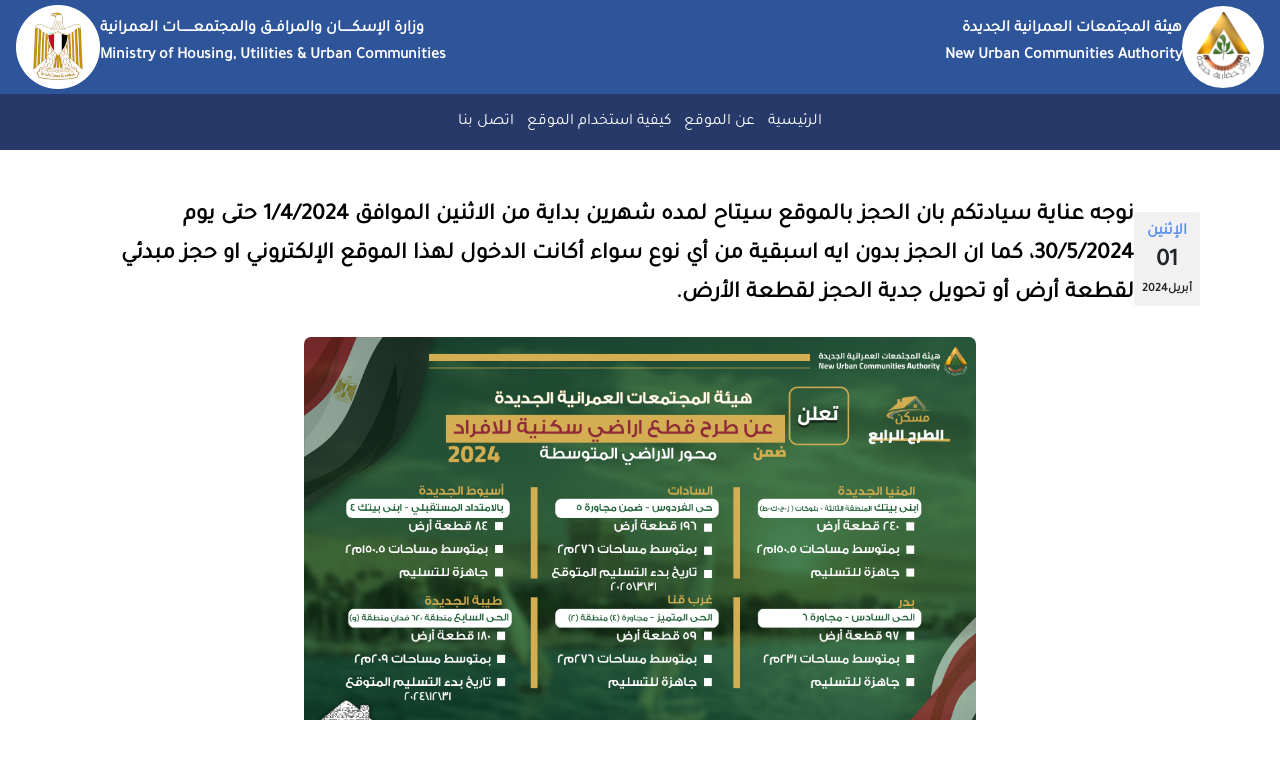

--- FILE ---
content_type: text/css
request_url: https://reserve.newcities.gov.eg/css/fonts.css
body_size: 1035
content:
/** Generated by FG **/
@font-face {
	font-family: 'Conv_Cairo-Regular';
	src: url('../fonts/Cairo-Regular.eot');
	src: local('☺'), url('../fonts/Cairo-Regular.woff') format('woff'), url('../fonts/Cairo-Regular.ttf') format('truetype'), url('../fonts/Cairo-Regular.svg') format('svg');
	font-weight: normal;
	font-style: normal;
}

@font-face {
	font-family: 'Conv_Helvetica_Neue';
	src: url('../fonts/Helvetica Neue W01 66 Medium It.eot');
	src: local('☺'), url('../fonts/Helvetica Neue W01 66 Medium It.woff') format('woff'), url('../fonts/Helvetica Neue W01 66 Medium It.ttf') format('truetype'), url('../fonts/Helvetica Neue W01 66 Medium It.svg') format('svg');
	font-weight: normal;
	font-style: normal;
}

@font-face {
	font-family: 'Conv_Tajawal-Regular';
	src: url('../fonts/Tajawal-Regular.eot');
	src: local('☺'), url('../fonts/Tajawal-Regular.woff') format('woff'), url('../fonts/Tajawal-Regular.ttf') format('truetype'), url('../fonts/Tajawal-Regular.svg') format('svg');
	font-weight: normal;
	font-style: normal;
}

--- FILE ---
content_type: text/css
request_url: https://reserve.newcities.gov.eg/css/style.css
body_size: 103703
content:
:root {
    --theme-primary: #2E549A;
    --theme-primary-light: #5C8FEC;
    --theme-primary-o-50: rgba(46, 84, 154, 0.5);
    --theme-primary-o-70: rgba(46, 84, 154, 0.7);
    --theme-primary-1: #223f73;
    --theme-secondary: #263969;
    --theme-secondary-o-50: rgba(38, 57, 105, 0.5);
    --theme-secondary-o-70: rgba(38, 57, 105, 0.7);
    --theme-secondary-1: --the;
    --theme-gray: #899DB5;
    --theme-dark: #000;
    --them-green: #155C2F;
    --them-red: #9E3548;
    --them-yellow: #32657D;
    /* Language, login, and search colors */
    --search-bar: #fff;
    --lang-btn: rgba(255, 255, 255, .1);
    --login-btn: #fff;
    /* Home header card */
    --slider-card-bg: rgba(41, 63, 102, 0.69);
    --slider-card-title: rgba(92, 143, 236, 0.5);
    /* Home page section spacing */
    --section-padding-top: 2.5rem;
    --section-padding-bottom: 2.5rem;
    --section-padding-x: 2rem;
    --section-padding-x-lg: 4rem;
    /* News/Advertisements/etc. list page spacing  */
    --list-page-padding-top: 2.5rem;
    --list-page-padding-bottom: 2.5rem;
    --list-page-padding-x: 2rem;
    --list-page-padding-x-md: 4rem;
    --list-page-padding-x-lg: 11rem;
    --list-page-padding-x-xl: 16rem;
    --list-page-padding-x-xxl: 21rem;
}

* {
    box-sizing: border-box;
}


/* ------ General Classes ------- */
.bg-theme {
    background-color: var(--theme-primary);
}

.arrow-left-theme {
    fill: none;
}

    .arrow-left-theme path {
        fill: var(--theme-primary-o-50);
    }

.c-ltr .arrow-left-theme, html[dir=ltr] .arrow-left-theme {
    -o-transform: rotate(180deg);
    -ms-transform: rotate(180deg);
    -moz-transform: rotate(180deg);
    -webkit-transform: rotate(180deg);
    transform: rotate(180deg);
}

.v-divider {
    width: 1px;
    height: 30px;
    border: 1px solid #000;
}

@media (min-width: 768px) {
    .v-divider {
        border: 1px solid #fff;
        height: 35px;
    }
}

.h-divider {
    height: 2px !important;
    margin-right: 0.75rem;
    margin-left: 0.75rem;
}

.section-title {
    margin-bottom: 1.5rem !important;
}

.justify-all-center {
    display: flex;
    justify-content: center;
    align-items: center;
}

.c-card {
    border: 2px solid transparent;
    border-radius: 10px;
    box-shadow: 0 3px 6px 0 rgba(0, 0, 0, 0.3);
    -webkit-box-shadow: 0 3px 6px 0 rgba(0, 0, 0, 0.3);
    -o-transition: box-shadow 0.3s ease, border 0.2s ease;
    -moz-transition: box-shadow 0.3s ease, border 0.2s ease;
    -webkit-transition: box-shadow 0.3s ease, border 0.2s ease;
    transition: box-shadow 0.3s ease, border 0.2s ease;
}

.c-card--md .card-body {
    padding: 1.6rem;
}

.c-card--sm .card-body {
    padding: 1rem 1.5rem;
}

.card-hoverable:hover {
    box-shadow: 0 6px 12px 0 rgba(0, 0, 0, 0.3);
    -webkit-box-shadow: 0 6px 12px 0 rgba(0, 0, 0, 0.3);
}

.fs-10 {
    font-size: 10px;
}

.fs-12 {
    font-size: 12px;
}

.fs-16 {
    font-size: 16px;
}

.fs-18 {
    font-size: 18px;
}

.fs-24 {
    font-size: 24px;
}

.fs-32 {
    font-size: 32px;
}

.text-theme {
    color: var(--theme-primary);
}

.text-theme-light {
    color: var(--theme-primary-light);
}

.text-theme-gray {
    color: var(--theme-gray);
}

.link-theme {
    color: var(--theme-primary);
}

    .link-theme:hover {
        color: var(--theme-primary-1);
    }

.px-1-to-lg-4 {
    padding-left: 1rem;
    padding-right: 1rem;
}

@media (min-width: 992px) {
    .px-1-to-lg-4 {
        padding-left: 4rem;
        padding-right: 4rem;
    }
}

.px-2-to-lg-3 {
    padding-left: 2rem;
    padding-right: 2rem;
}

@media (min-width: 992px) {
    .px-2-to-lg-3 {
        padding-left: 3rem;
        padding-right: 3rem;
    }
}

.px-2-to-lg-4 {
    padding-left: 2rem;
    padding-right: 2rem;
}

@media (min-width: 992px) {
    .px-2-to-lg-4 {
        padding-left: 4rem;
        padding-right: 4rem;
    }
}

.h-100vh {
    height: 100vh;
}

.px-15 {
    padding-left: 15rem;
    padding-right: 15rem;
}

.mb-8 {
    margin-bottom: 8rem;
}

/* ------------------------------ */
/* ------ Buttons & Links ------- */
.c-btn {
    display: inline-block;
    font-weight: 400;
    line-height: 1.5;
    color: #212529;
    text-align: center;
    text-decoration: none;
    vertical-align: middle;
    cursor: pointer;
    -webkit-user-select: none;
    -moz-user-select: none;
    user-select: none;
    background-color: transparent;
    border: 1px solid transparent;
    border-top-color: transparent;
    border-right-color: transparent;
    border-bottom-color: transparent;
    border-left-color: transparent;
    padding: 0.375rem 0.75rem;
    font-size: 1rem;
    border-radius: 0.25rem;
    transition: color 0.15s ease-in-out, background-color 0.15s ease-in-out, border-color 0.15s ease-in-out, box-shadow 0.15s ease-in-out;
    border-radius: 8px;
}

.c-btn--theme-primary {
    color: #fff;
    background-color: #2E549A;
    border-color: #2E549A;
}

    .c-btn--theme-primary:focus {
        color: #fff;
        background-color: #25437b;
        border-color: #25437b;
        box-shadow: 0 0 0 0.25rem rgba(80, 110, 166, 0.5);
    }

    .c-btn--theme-primary:hover {
        color: #fff;
        background-color: #25437b;
        border-color: #25437b;
    }

.c-btn--theme-secondary {
    color: #fff;
    background-color: #263969;
    border-color: #263969;
}

    .c-btn--theme-secondary:focus {
        color: #fff;
        background-color: #2E549A;
        border-color: #2E549A;
        box-shadow: 0 0 0 0.25rem rgba(73, 89, 127, 0.5);
    }

    .c-btn--theme-secondary:hover {
        color: #fff;
        background-color: #2E549A;
        border-color: #2E549A;
    }

.c-btn--white {
    color: #fff;
    background-color: #fff;
    border-color: #fff;
    color: #000;
}

    .c-btn--white:focus {
        color: #fff;
        background-color: #cccccc;
        border-color: #cccccc;
        box-shadow: 0 0 0 0.25rem rgba(247, 247, 247, 0.5);
    }

    .c-btn--white:hover {
        color: #fff;
        background-color: #cccccc;
        border-color: #cccccc;
    }

    .c-btn--white:focus, .c-btn--white:hover {
        color: #000;
    }

.c-btn--outline-gray {
    background-color: transparent;
    border: 2px solid;
    border-color: #899DB5;
    color: var(--theme-gray);
}

    .c-btn--outline-gray:focus {
        border-color: #6e7e91;
        box-shadow: 0 0 0 0.25rem rgba(153, 169, 188, 0.5);
        -webkit-box-shadow: 0 0 0 0.25rem rgba(153, 169, 188, 0.5);
    }

    .c-btn--outline-gray:hover {
        border-color: #6e7e91;
    }

.c-btn--outline-theme {
    background-color: transparent;
    border: 2px solid;
    border-color: #2E549A;
    color: var(--theme-primary);
}

    .c-btn--outline-theme:focus {
        border-color: #25437b;
        box-shadow: 0 0 0 0.25rem rgba(80, 110, 166, 0.5);
        -webkit-box-shadow: 0 0 0 0.25rem rgba(80, 110, 166, 0.5);
    }

    .c-btn--outline-theme:hover {
        border-color: #25437b;
    }

.c-btn--outline-white {
    background-color: transparent;
    border: 2px solid;
    border-color: #fff;
    color: #fff;
}

    .c-btn--outline-white:focus {
        color: #fff;
        border-color: #cccccc;
        box-shadow: 0 0 0 0.25rem rgba(247, 247, 247, 0.5);
        -webkit-box-shadow: 0 0 0 0.25rem rgba(247, 247, 247, 0.5);
    }

    .c-btn--outline-white:hover {
        color: #fff;
        border-color: #cccccc;
    }

.c-btn--sm {
    padding: 0.5rem;
}

.c-btn--md {
    padding: 1rem;
}

.c-btn--lg {
    padding: 1.6rem;
}

.c-btn.btn-fill {
    display: flex;
    width: 100%;
}

.file-upload-btn {
    color: black;
    border-radius: 10px;
    box-shadow: 0 2px 3px 0px rgba(0, 0, 0, 0.2);
    -webkit-box-shadow: 0 2px 3px 0px rgba(0, 0, 0, 0.2);
}

    .file-upload-btn:hover {
        box-shadow: 0px 4px 7px 0px rgba(0, 0, 0, 0.2);
        -webkit-box-shadow: 0px 4px 7px 0px rgba(0, 0, 0, 0.2);
    }

/* ------------------------------ */
/* ----------- Language Non-specific Classes ----------- */
.Language-nonspecific-classes {
    /* Navbar */
    /* Inner Pages Header */
    /* Footer */
    /* Main Title */
    /* Section Title */
    /* Input Fields */
    /* Modal */
    /* Sign-In */
    /* Slider Arrows */
}

.main {
    position: relative;
    min-height: 100vh;
    width: 100%;
    height: 100%;
    display: flex;
    flex-direction: column;
    justify-content: space-between;
    padding-top: 75px;
}

@media (min-width: 768px) {
    .main {
        padding-top: 92px;
    }
}

@media (min-width: 944px) {
    .main {
        padding-top: 92px;
    }
}

@media (min-width: 1400px) {
    .main {
        padding-top: 75px;
    }
}

.main-home,
.news-list {
    width: 100%;
    height: 100%;
}

.c-navbar {
    display: flex;
    flex-direction: column;
    position: fixed;
    top: 0;
    right: 0;
    width: 100%;
    z-index: 9999;
}

    .c-navbar a {
        transition: all .3s ease-in-out !important;
    }
        .c-navbar a:hover,
        .c-navbar a:focus {
            color: rgb(210, 174, 81) !important;
        }

    .c-navbar .primary-nav-padding {
        padding: 0 1rem;
    }

@media (min-width: 768px) {
    .c-navbar .primary-nav-padding {
        padding: 0 0.5rem;
    }
}

@media (min-width: 820px) {
    .c-navbar .primary-nav-padding {
        padding: 0 1rem;
    }
}

.c-navbar .offcanvas .dropdown-menu {
    position: static !important;
}

@media (max-width: 768px) {
    .c-navbar .offcanvas .dropdown-menu {
        transform: none !important;
    }
}

@media (min-width: 768px) {
    .c-navbar .offcanvas .dropdown-menu {
        position: absolute !important;
    }
}

.c-navbar .offcanvas-header {
    justify-content: space-between;
}

@media (min-width: 414px) {
    .c-navbar .offcanvas-header {
        justify-content: end !important;
    }
}

.c-navbar .title,
.c-navbar .title h2,
.c-navbar .side-title,
.c-navbar .side-title h2 {
    font-weight: bold;
    font-size: 16px;
    color: #fff;
}

@media (min-width: 768px) {
    .c-navbar .title,
    .c-navbar .title h2,
    .c-navbar .side-title,
    .c-navbar .side-title h2 {
        font-size: 14px;
    }
}

@media (min-width: 992px) {
    .c-navbar .title,
    .c-navbar .title h2,
    .c-navbar .side-title,
    .c-navbar .side-title h2 {
        font-size: 16px;
    }
}

.c-navbar .title {
    display: none !important;
}

@media (min-width: 414px) {
    .c-navbar .title {
        display: block !important;
    }
}

@media (min-width: 414px) {
    .c-navbar .side-title {
        display: none !important;
    }
}

.c-navbar .navbar-brand {
    margin: 0;
}

.c-navbar .primary-nav {
    background-color: var(--theme-primary) !important;
}

    .c-navbar .primary-nav .nav-item {
        margin: 0 0.5rem;
    }

@media (min-width: 768px) {
    .c-navbar .primary-nav .nav-item {
        margin: 0 0.17rem;
    }
}

@media (min-width: 800px) {
    .c-navbar .primary-nav .nav-item {
        margin: 0 0.5rem;
    }
}

.c-rtl .c-navbar .primary-nav .navbar-collapse .navbar-nav, html[dir=rtl] .c-navbar .primary-nav .navbar-collapse .navbar-nav {
    margin-right: auto;
}

.c-ltr .c-navbar .primary-nav .navbar-collapse .navbar-nav, html[dir=ltr] .c-navbar .primary-nav .navbar-collapse .navbar-nav {
    margin-left: auto;
}

.c-navbar .secondary-nav {
    background-color: var(--theme-secondary) !important;
}

    .c-navbar .secondary-nav .navbar-nav {
        flex-wrap: wrap;
    }

@media (min-width: 992px) {
    .c-navbar .secondary-nav .nav-item .nav-link {
        padding: 0.5rem;
    }
}

@media (min-width: 1200px) {
    .c-navbar .secondary-nav .nav-item .nav-link {
        padding: 0.5rem 0.4rem;
    }
}

@media (min-width: 1400px) {
    .c-navbar .secondary-nav .nav-item .nav-link {
        padding: 0.5rem 1.1rem;
    }
}

.c-navbar .secondary-nav .nav-link {
    color: #fff;
    font-size: 14px;
}

@media (min-width: 1200px) {
    .c-navbar .secondary-nav .nav-link {
        font-size: 16px;
    }
}

.navbar-search {
    position: relative;
}

    .navbar-search .search-bar, .navbar-search .search-bar {
        background-color: transparent;
        border: 1px solid var(--search-bar);
        border-radius: 25px;
        color: var(--search-bar);
        caret-color: var(--search-bar);
    }

        .navbar-search .search-bar::-webkit-search-cancel-button, .navbar-search .search-bar::-webkit-search-cancel-button {
            -webkit-appearance: none;
            appearance: none;
            height: 10px;
            width: 10px;
            background-image: url("../img/close-w.svg");
            background-size: 10px 10px;
            cursor: pointer;
        }

        .navbar-search .search-bar::placeholder, .navbar-search .search-bar::placeholder {
            color: var(--search-bar);
            font-size: 14px;
        }

        .navbar-search .search-bar:focus, .navbar-search .search-bar:focus {
            border-color: var(--search-bar);
            box-shadow: none;
        }

    .navbar-search .search-btn {
        position: absolute;
        top: 50%;
        right: 12%;
        width: 18px;
        height: 18px;
        background-image: url("../img/magnifying-glass.svg");
        background-repeat: no-repeat;
        -o-transform: translateY(-50%);
        -moz-transform: translateY(-50%);
        -ms-transform: translateY(-50%);
        -webkit-transform: translateY(-50%);
        transform: translateY(-50%);
    }

.c-rtl .navbar-search .search-bar::-webkit-search-cancel-button, html[dir=rtl] .navbar-search .search-bar::-webkit-search-cancel-button {
    margin-left: 0.2rem;
}

.c-ltr .navbar-search .search-bar::-webkit-search-cancel-button, html[dir=ltr] .navbar-search .search-bar::-webkit-search-cancel-button {
    margin-left: 0.2rem;
}

.c-rtl .navbar-search .search-bar, html[dir=rtl] .navbar-search .search-bar {
    padding: 0.5rem 3rem 0.5rem 0.5rem;
}

.c-ltr .navbar-search .search-bar, html[dir=ltr] .navbar-search .search-bar {
    padding: 0.5rem 0.5rem 0.5rem 3rem;
}

.c-rtl .navbar-search .search-btn, html[dir=rtl] .navbar-search .search-btn {
    right: 1.3rem;
}

.c-ltr .navbar-search .search-btn, html[dir=ltr] .navbar-search .search-btn {
    left: 1.3rem;
}

.c-navbar .lang-btn {
    padding: 0.5rem 1.104rem;
    background-color: var(--lang-btn);
    color: #fff;
    display: flex;
    align-items: center;
    gap: 0.5rem;
    border-radius: 25px;
}

.login-btn {
    padding: 0.5rem 1.104rem;
    background-color: var(--login-btn);
    color: #000;
    font-weight: bold;
    border-radius: 25px;
    text-decoration: none;
    display: flex;
    justify-content: center;
    align-items: center;
    width: max-content;
}

.c-navbar .offcanvas {
    background-color: var(--theme-primary);
    color: #fff;
}

.c-navbar .btn-close {
    background: url("../img/close-w.svg");
    background-size: 16px;
    background-position: center;
    background-repeat: no-repeat;
}

.inner-header {
    /*background-image: url("../img/inner-header-bg.png");*/
    background-size: cover;
    background-position-y: center;
    background-repeat: no-repeat;
    width: 100%;
    min-height: 229px;
    display: flex;
}

.footer {
    background-color: var(--theme-primary) !important;
    background-image: url('../img/footer-img.png') !important;
    height: 390px;
}

    .footer .section-title {
        color: #fff;
        font-size: 34px;
        font-weight: 700;
    }

    .footer .subscribe-btn {
        background: #2E549A;
        border-radius: 30px;
        padding: 1rem 4rem;
        color: #fff;
        font-size: 24px;
        font-weight: 700;
    }

    .footer .list-title {
        color: #fff;
        font-size: 23px;
        font-weight: 700;
    }

    .footer .lists-cont > div {
        display: flex;
        flex-direction: column;
        align-items: center;
    }

        .footer .lists-cont > div li {
            text-align: center;
        }

        .footer .lists-cont > div .social-icons {
            justify-content: center;
        }

@media (min-width: 992px) {
    .footer .lists-cont > div {
        align-items: start;
    }

        .footer .lists-cont > div li {
            text-align: start;
        }

        .footer .lists-cont > div .social-icons {
            justify-content: start;
        }
}

.footer .footer-list {
    list-style: none;
    padding: 0;
}

    .footer .footer-list li {
        color: #fff;
        font-size: 16px;
        font-weight: 500;
        line-height: 24px;
    }

    .footer .footer-list .c-btn {
        color: #fff;
        background-color: rgba(254, 254, 254, 0.1);
        border-radius: 7px;
        font-size: 16px;
        font-weight: 500;
    }

.footer .social-icons {
    display: flex;
    align-items: center;
    gap: 1.25rem;
}

    .footer .social-icons i {
        color: #fff;
    }

.footer .footer-logo {
    width: 100%;
    height: auto;
    position: relative;
    display: flex;
    justify-content: center;
    margin: 0.5rem 0;
}

    .footer .footer-logo img {
        width: 80px;
        height: 80px;
    }

    .footer .footer-logo::before, .footer .footer-logo::after {
        position: absolute;
        top: 50%;
        content: "";
        height: 1px;
        width: 30%;
        background-color: #fff;
        -o-transform: translateY(-50%);
        -ms-transform: translateY(-50%);
        -moz-transform: translateY(-50%);
        -webkit-transform: translateY(-50%);
        transform: translateY(-50%);
    }

@media (min-width: 576px) {
    .footer .footer-logo::before, .footer .footer-logo::after {
        width: 40%;
    }
}

@media (min-width: 768px) {
    .footer .footer-logo::before, .footer .footer-logo::after {
        width: 44%;
    }
}

.footer .footer-logo::before {
    right: 0;
}

.footer .footer-logo::after {
    left: 0;
}

.footer .copy-right {
    text-align: center;
    color: #fff;
}

.main-title {
    font-size: 64px;
    font-weight: bold;
    color: #fff;
    text-align: center;
    margin: auto;
}

.section-title {
    font-size: 36px;
    font-weight: bold;
    color: #000;
    text-align: center;
    margin-bottom: 1.5rem;
}

.title-w-view-more {
    position: relative;
    margin-bottom: 1.5rem;
}

@media (min-width: 768px) {
    .title-w-view-more {
        margin-bottom: 0;
    }
}

.title-w-view-more .section-title {
    margin-bottom: 0;
}

.view-more {
    position: absolute;
    top: 100%;
    display: flex;
    align-items: center;
    text-decoration: none;
    color: #000;
    gap: 0.5rem;
}

    .view-more:hover {
        color: #000;
    }

    .view-more .arrow-left-stroke {
        stroke: #000;
    }

    .view-more .arrow-left-fill {
        fill: #000;
    }

@media (min-width: 768px) {
    .view-more {
        top: 50%;
        -o-transform: translateY(-50%);
        -ms-transform: translateY(-50%);
        -moz-transform: translateY(-50%);
        -webkit-transform: translateY(-50%);
        transform: translateY(-50%);
    }
}

.c-rtl .view-more, html[dir=rtl] .view-more {
    left: 0;
}

.c-ltr .view-more, html[dir=ltr] .view-more {
    right: 0;
}

.c-ltr .c-ltr .view-more svg, html[dir=ltr] .c-ltr .view-more svg, .c-ltr html[dir=ltr] .view-more svg, html[dir=ltr] html[dir=ltr] .view-more svg {
    -o-transform: rotate(180deg);
    -ms-transform: rotate(180deg);
    -moz-transform: rotate(180deg);
    -webkit-transform: rotate(180deg);
    transform: rotate(180deg);
}
.RequiredField {
    color: red;
}

.c-form-control {
    border-radius: 10px;
}

    .c-form-control::placeholder, .c-form-control::-moz-placeholder, .c-form-control::-webkit-input-placeholder, .c-form-control::-ms-input-placeholder {
        color: var(--theme-gray) !important;
        opacity: 1;
    }

    .c-form-control.form-select {
        background-image: url("../img/chev-down-theme-gray.svg");
        background-size: 15px 15px;
    }

.c-form-control--md {
    padding: 0.9rem;
}

.c-form-control--lg {
    padding: 1.5rem 1rem;
}

.c-form-control[type=number] {
    -moz-appearance: textfield;
}

    .c-form-control[type=number]::-webkit-outer-spin-button, .c-form-control[type=number]::-webkit-inner-spin-button {
        -webkit-appearance: none;
        margin: 0;
    }

.c-input-group-text {
    border-radius: 10px;
    background-color: #ccc;
    padding: 1.25rem;
    z-index: 1;
}

.c-modal {
    width: 100%;
}

@media (min-width: 576px) {
    .c-modal {
        padding: 0 5.2rem;
    }
}

.c-modal .modal-header {
    border: none;
}

.c-modal .modal-dialog {
    max-width: 100%;
}

.c-modal .modal-body {
    padding-top: 1.5rem;
    padding-bottom: 1.5rem;
}

.c-modal .modal-content {
    border-radius: 10px;
}

.c-modal .modal-footer {
    border: none;
}

.modal-backdrop.show {
    opacity: 0.7;
}

.modal-list {
    width: 100%;
    height: 70vh;
    overflow-y: scroll;
    scrollbar-width: thin;
    scrollbar-color: var(--theme-secondary) #ccc;
    /* width */
    /* Track */
    /* Handle */
    /* Handle on hover */
}

    .modal-list::-webkit-scrollbar {
        width: 6px;
    }

    .modal-list::-webkit-scrollbar-track {
        background: #ccc;
        width: 6px;
        border-radius: 25px;
        left: -10px;
    }

    .modal-list::-webkit-scrollbar-thumb {
        background: var(--theme-secondary);
        width: 6px;
        border-radius: 25px;
    }

        .modal-list::-webkit-scrollbar-thumb:hover {
            background: #555;
        }

.logo-darkshade {
    width: 110px;
    height: 110px;
    border-radius: 50%;
    box-shadow: 0 8px 16px #a1b1c4;
    -webkit-box-shadow: 0 8px 16px #a1b1c4;
    margin-top: -4.5rem;
    margin-bottom: 2rem;
}

.advertisement-next,
.projects-next,
.advertisement-prev,
.gallery-next,
.gallery-prev,
.gen-next,
.gen-prev,
.tenders-next,
.tenders-prev {
    top: 52%;
}

.c-rtl .advertisement-next, html[dir=rtl] .advertisement-next,
.c-rtl .projects-next,
html[dir=rtl] .projects-next,
.c-rtl .gallery-next,
html[dir=rtl] .gallery-next,
.c-rtl .gen-next,
html[dir=rtl] .gen-next,
.c-rtl .tenders-next,
html[dir=rtl] .tenders-next {
    right: -27px !important;
    left: auto !important;
}

@media (min-width: 992px) {
    .c-rtl .advertisement-next, html[dir=rtl] .advertisement-next,
    .c-rtl .projects-next,
    html[dir=rtl] .projects-next,
    .c-rtl .gallery-next,
    html[dir=rtl] .gallery-next,
    .c-rtl .gen-next,
    html[dir=rtl] .gen-next,
    .c-rtl .tenders-next,
    html[dir=rtl] .tenders-next {
        right: -35px !important;
        left: auto !important;
    }
}

.c-ltr .advertisement-next, html[dir=ltr] .advertisement-next,
.c-ltr .projects-next,
html[dir=ltr] .projects-next,
.c-ltr .gallery-next,
html[dir=ltr] .gallery-next,
.c-ltr .gen-next,
html[dir=ltr] .gen-next,
.c-ltr .tenders-next,
html[dir=ltr] .tenders-next {
    left: -27px !important;
    right: auto !important;
}

@media (min-width: 992px) {
    .c-ltr .advertisement-next, html[dir=ltr] .advertisement-next,
    .c-ltr .projects-next,
    html[dir=ltr] .projects-next,
    .c-ltr .gallery-next,
    html[dir=ltr] .gallery-next,
    .c-ltr .gen-next,
    html[dir=ltr] .gen-next,
    .c-ltr .tenders-next,
    html[dir=ltr] .tenders-next {
        left: -35px !important;
        right: auto !important;
    }
}

.c-rtl .advertisement-prev, html[dir=rtl] .advertisement-prev,
.c-rtl .projects-prev,
html[dir=rtl] .projects-prev,
.c-rtl .gallery-prev,
html[dir=rtl] .gallery-prev,
.c-rtl .gen-prev,
html[dir=rtl] .gen-prev,
.c-rtl .tenders-prev,
html[dir=rtl] .tenders-prev {
    left: -26px !important;
    right: auto !important;
}

@media (min-width: 992px) {
    .c-rtl .advertisement-prev, html[dir=rtl] .advertisement-prev,
    .c-rtl .projects-prev,
    html[dir=rtl] .projects-prev,
    .c-rtl .gallery-prev,
    html[dir=rtl] .gallery-prev,
    .c-rtl .gen-prev,
    html[dir=rtl] .gen-prev,
    .c-rtl .tenders-prev,
    html[dir=rtl] .tenders-prev {
        left: -35px !important;
        right: auto !important;
    }
}

.c-ltr .advertisement-prev, html[dir=ltr] .advertisement-prev,
.c-ltr .projects-prev,
html[dir=ltr] .projects-prev,
.c-ltr .gallery-prev,
html[dir=ltr] .gallery-prev,
.c-ltr .gen-prev,
html[dir=ltr] .gen-prev,
.c-ltr .tenders-prev,
html[dir=ltr] .tenders-prev {
    right: -26px !important;
    left: auto !important;
}

@media (min-width: 992px) {
    .c-ltr .advertisement-prev, html[dir=ltr] .advertisement-prev,
    .c-ltr .projects-prev,
    html[dir=ltr] .projects-prev,
    .c-ltr .gallery-prev,
    html[dir=ltr] .gallery-prev,
    .c-ltr .gen-prev,
    html[dir=ltr] .gen-prev,
    .c-ltr .tenders-prev,
    html[dir=ltr] .tenders-prev {
        right: -35px !important;
        left: auto !important;
    }
}

.advertisement-pagination,
.projects-prev,
.gallery-pagination,
.gen-pagination,
.tenders-pagination {
    display: flex;
    align-items: center;
    justify-content: center;
    width: 100%;
    display: flex;
    align-items: center;
    justify-content: center;
    width: 100%;
}

    .advertisement-pagination .swiper-pagination-bullet,
    .projects-prev .swiper-pagination-bullet,
    .gallery-pagination .swiper-pagination-bullet,
    .gen-pagination .swiper-pagination-bullet,
    .tenders-pagination .swiper-pagination-bullet {
        width: 11px;
        height: 11px;
        background-color: var(--theme-primary-light);
        margin: 0 4px;
        opacity: 0.6;
    }

        .advertisement-pagination .swiper-pagination-bullet.swiper-pagination-bullet-active,
        .projects-prev .swiper-pagination-bullet.swiper-pagination-bullet-active,
        .gallery-pagination .swiper-pagination-bullet.swiper-pagination-bullet-active,
        .gen-pagination .swiper-pagination-bullet.swiper-pagination-bullet-active,
        .tenders-pagination .swiper-pagination-bullet.swiper-pagination-bullet-active {
            width: 18px;
            height: 18px;
            background-color: var(--theme-primary);
            opacity: 1;
        }

.relevant-pagination {
    display: flex;
    align-items: center;
    justify-content: center;
    width: 100%;
}

    .relevant-pagination .swiper-pagination-bullet {
        width: 11px;
        height: 11px;
        background-color: white;
        margin: 0 4px;
    }

        .relevant-pagination .swiper-pagination-bullet.swiper-pagination-bullet-active {
            width: 18px;
            height: 18px;
            background-color: #5C8FEC;
        }

.gallery-pagination .swiper-pagination-bullet {
    background-color: rgba(255, 255, 255, 0.75);
}

    .gallery-pagination .swiper-pagination-bullet.swiper-pagination-bullet-active {
        background-color: #fff;
    }

.gallery-pagination,
.gen-pagination,
.tenders-pagination {
    display: flex;
}

@media (min-width: 1200px) {
    .gallery-pagination,
    .gen-pagination,
    .tenders-pagination {
        display: none;
    }
}

.advertisement-pagination,
.projects-pagination {
    display: flex;
}

@media (min-width: 992px) {
    .advertisement-pagination,
    .projects-pagination {
        display: none;
    }
}

/* --------------------------------------- */
/* --------------- Main Sections ---------------- */
.main-home {
    /* Home Header */
    /* Projects Section */
    /* Image Gallery */
    /* Electronic Services Sections */
    /* New Generation Section */
    /* Important Events, Advertisement, and Tenders Sections */
    /* New Cities Locations */
    /* Untitled Cards */
    /* Related Links */
    /* Poll Section */
}

.home-header {
    position: relative;
    width: 100%;
    height: auto;
    padding: 5rem 0 6.475rem 0;
}

    .home-header::before {
        position: absolute;
        top: 0;
        right: 0;
        bottom: 0;
        left: 0;
        content: "";
        background-image: url("../img/header-bg.png");
        background-repeat: no-repeat;
        background-size: cover;
        background-position: center 0;
        z-index: -2;
    }

    .home-header::after {
        position: absolute;
        top: 0;
        right: 0;
        bottom: 0;
        left: 0;
        content: "";
        background: rgba(0, 0, 0, 0.15);
        z-index: -1;
    }

.home-header-slider .swiper-slide,
.home-header-slider .item {
    display: flex;
    align-items: center;
}

.home-header-slider .c-card {
    border: 2px solid transparent;
    border-radius: 13px;
    width: auto;
    color: white;
    width: 100%;
    height: 100%;
    display: flex;
    flex-direction: column;
    justify-content: space-between;
    background-color: transparent;
    box-shadow: none;
    padding: 2.5rem;
}

@media (min-width: 768px) {
    .home-header-slider .c-card {
        background-color: var(--slider-card-bg);
        padding: 1rem;
    }
}

.home-header-slider .card-title-btn {
    background-color: var(--slider-card-title);
    border-radius: 20px;
    font-size: 16px;
    font-weight: bold;
    padding: 0.2rem 1.5rem;
    width: max-content;
    margin-bottom: 1rem;
    color: #fff;
}

@media (min-width: 768px) {
    .home-header-slider .card-title-btn {
        font-size: 18px;
        margin-bottom: 0.5rem;
    }
}

@media (min-width: 1200px) {
    .home-header-slider .card-title-btn {
        font-size: 23px;
    }
}

.home-header-slider .card-desc {
    font-size: 16px;
    font-weight: bold;
    color: #fff;
    line-height: 18px;
}

@media (min-width: 576px) {
    .home-header-slider .card-desc {
        font-size: 18px;
        line-height: 24px;
    }
}

@media (min-width: 768px) {
    .home-header-slider .card-desc {
        line-height: 24px;
    }
}

@media (min-width: 1200px) {
    .home-header-slider .card-desc {
        font-size: 24px;
        line-height: 42px;
    }
}

.home-header-slider .read-more-link {
    display: flex;
    align-items: center;
    gap: 1rem;
    text-decoration: none;
    color: #fff;
    font-size: 16px;
}

.c-ltr .home-header-slider .read-more-link img, html[dir=ltr] .home-header-slider .read-more-link img {
    -o-transform: rotate(180deg);
    -ms-transform: rotate(180deg);
    -moz-transform: rotate(180deg);
    -webkit-transform: rotate(180deg);
    transform: rotate(180deg);
}

.home-header-slider .home-slider-img-cont {
    position: relative;
    width: 100%;
    height: 100%;
    display: flex;
    justify-content: end;
}

@media (max-width: 767.6px) {
    .home-header-slider .home-slider-img-cont::after {
        position: absolute;
        top: 0;
        right: 0;
        bottom: 0;
        left: 0;
        content: "";
        background: rgba(0, 0, 0, 0.3);
        border-radius: 13px;
        border: 5px solid #fff;
        z-index: -1;
    }
}

.home-header-slider .home-slider-img {
    border: 5px solid #fff;
    border-radius: 13px;
    width: 100%;
    height: 100%;
}

@media (max-width: 768px) {
    .home-header-slider .home-slider-img {
        position: absolute;
        top: 0;
        right: 0;
        bottom: 0;
        left: 0;
        object-fit: cover;
        z-index: -2;
    }
}

@media (min-width: 768px) {
    .home-header-slider .home-slider-img {
        -o-transform: scaleY(0.75);
        -ms-transform: scaleY(0.75);
        -moz-transform: scaleY(0.75);
        -webkit-transform: scaleY(0.75);
        transform: scaleY(0.75);
        max-width: 428px;
        max-height: 270px;
    }
}

@media (min-width: 875px) {
    .home-header-slider .home-slider-img {
        -o-transform: scaleY(1);
        -ms-transform: scaleY(1);
        -moz-transform: scaleY(1);
        -webkit-transform: scaleY(1);
        transform: scaleY(1);
    }
}

.home-header-slider .home-header-info {
    display: flex;
    flex-direction: column;
    padding: 1rem;
}

@media (min-width: 576px) {
    .home-header-slider .home-header-info {
        padding: 2rem;
    }
}

@media (min-width: 768px) {
    .home-header-slider .home-header-info {
        display: none;
    }
}

.c-ltr .home-header-arrow, html[dir=ltr] .home-header-arrow {
    -o-transform: rotate(180deg);
    -ms-transform: rotate(180deg);
    -moz-transform: rotate(180deg);
    -webkit-transform: rotate(180deg);
    transform: rotate(180deg);
}

.c-rtl .home-header-slider .owl-prev, html[dir=rtl] .home-header-slider .owl-prev {
    left: 0 !important;
    right: auto !important;
}

@media (min-width: 992px) {
    .c-rtl .home-header-slider .owl-prev, html[dir=rtl] .home-header-slider .owl-prev {
        left: 0 !important;
        right: auto !important;
    }
}

.c-ltr .home-header-slider .owl-prev, html[dir=ltr] .home-header-slider .owl-prev {
    right: 0 !important;
    left: auto !important;
    -o-transform: rotate(180deg);
    -ms-transform: rotate(180deg);
    -moz-transform: rotate(180deg);
    -webkit-transform: rotate(180deg);
    transform: rotate(180deg);
}

@media (min-width: 992px) {
    .c-ltr .home-header-slider .owl-prev, html[dir=ltr] .home-header-slider .owl-prev {
        right: 0 !important;
        left: auto !important;
    }
}

.c-rtl .home-header-slider .owl-next, html[dir=rtl] .home-header-slider .owl-next {
    right: 0 !important;
    left: auto !important;
    -o-transform: rotate(180deg);
    -ms-transform: rotate(180deg);
    -moz-transform: rotate(180deg);
    -webkit-transform: rotate(180deg);
    transform: rotate(180deg);
}

@media (min-width: 992px) {
    .c-rtl .home-header-slider .owl-next, html[dir=rtl] .home-header-slider .owl-next {
        right: 0 !important;
        left: auto !important;
    }
}

.c-ltr .home-header-slider .owl-next, html[dir=ltr] .home-header-slider .owl-next {
    left: 0 !important;
    right: auto !important;
}

@media (min-width: 992px) {
    .c-ltr .home-header-slider .owl-next, html[dir=ltr] .home-header-slider .owl-next {
        left: 0 !important;
        right: auto !important;
    }
}

.home-header-slider .owl-next,
.home-header-slider .owl-prev {
    background-image: url("../img/arrow-left-circle-w.svg") !important;
}

.home-header-slider .owl-dots {
    display: block !important;
}

.home-header-pagination,
.home-header-slider .carousel-indicators {
    position: absolute;
    bottom: -4rem !important;
    left: 50%;
    -o-transform: translateX(-50%);
    -ms-transform: translateX(-50%);
    -moz-transform: translateX(-50%);
    -webkit-transform: translateX(-50%);
    transform: translateX(-50%);
    margin: 0 auto;
}

@media (min-width: 1200px) {
    .home-header-pagination,
    .home-header-slider .carousel-indicators {
        bottom: -3rem !important;
    }
}

.home-header .swiper-pagination-bullet,
.home-header .home-header-slider .carousel-indicators button {
    background: #fff;
    opacity: 1;
    width: 10px;
    height: 10px;
    border-radius: 25px;
    -o-transition: width 0.1s ease-in-out;
    -moz-transition: width 0.1s ease-in-out;
    -webkit-transition: width 0.1s ease-in-out;
    transition: width 0.1s ease-in-out;
    margin: 0 3px;
    border: 0;
}

    .home-header .swiper-pagination-bullet.swiper-pagination-bullet-active, .home-header .swiper-pagination-bullet.active,
    .home-header .home-header-slider .carousel-indicators button.swiper-pagination-bullet-active,
    .home-header .home-header-slider .carousel-indicators button.active {
        width: 32px;
    }

.home-header .home-header-read-more {
    display: flex;
    justify-content: end;
    width: 91.75%;
}

.projects-section .projects-cards {
    position: relative;
}

    .projects-section .projects-cards .projects-img {
        width: 100%;
        max-height: 234px;
        height: auto;
        border-radius: 7px;
        margin-bottom: 1rem;
    }

    .projects-section .projects-cards .c-card {
        background: #F0F0F0;
        border-radius: 10px;
        padding: 0.8rem 0.8rem 1rem 0.8rem;
        box-shadow: none;
        min-height: 21.8rem;
        box-shadow: 0 3px 6px rgba(0, 0, 0, 0.3) !important;
    }

@media (min-width: 768px) {
    .projects-section .projects-cards .c-card {
        min-height: 21rem;
    }
}

.projects-section .projects-cards .c-card .card-date {
    display: flex;
    justify-content: space-between;
    align-items: center;
    gap: 0.25rem;
    font-weight: 700;
    line-height: 20px;
    color: var(--theme-primary);
}

    .projects-section .projects-cards .c-card .card-date .title {
        font-size: 14px;
    }

    .projects-section .projects-cards .c-card .card-date .date {
        font-size: 10px;
    }

.projects-section .projects-cards .c-card .card-desc {
    font-size: 14px;
    line-height: 20px;
    font-weight: 500;
    color: #3D3333;
    margin-bottom: 0.5rem;
}

.projects-section .owl-stage-outer {
    padding-bottom: 20px;
}

.image-gallery-old {
    background-image: url("../img/media-gallery-bg.png");
    background-size: cover;
}

    .image-gallery-old .section-title {
        color: #fff;
    }

    .image-gallery-old .view-more {
        color: #fff;
    }

        .image-gallery-old .view-more .arrow-left-stroke {
            stroke: #fff;
        }

        .image-gallery-old .view-more .arrow-left-fill {
            fill: #fff;
        }

    .image-gallery-old .swiper-slide {
        overflow: hidden;
        border-radius: 6px;
    }

        .image-gallery-old .swiper-slide:hover .gallery-image {
            transform: scale(1.4);
        }

    .image-gallery-old .gallery-image {
        width: 100%;
        height: 100%;
        border-radius: 6px;
        -o-transition: transform 0.3s ease-in-out;
        -moz-transition: transform 0.3s ease-in-out;
        -webkit-transition: transform 0.3s ease-in-out;
        transition: all 0.4s ease-in-out;
    }

.services-section .owl-stage-outer {
    padding-bottom: 20px;
    padding-top: 20px;
}

.services-section .swiper-slide,
.services-section .item {
    position: relative;
    perspective: 600px;
}

    .services-section .swiper-slide:hover .services-content,
    .services-section .item:hover .services-content {
        transform: rotateY(180deg);
        transition: transform 0.5s;
    }

    .services-section .swiper-slide img,
    .services-section .item img {
        width: max-content !important;
    }

.services-section .services-content {
    background-color: #fff;
    box-shadow: 0px 4px 9px rgba(184, 184, 184, 0.5);
    border-radius: 10px;
    transition: all 0.3s ease-in-out;
    min-height: 11rem;
    box-shadow: 0 0 15px rgba(0, 0, 0, 0.1);
    transition: transform 0.5s;
    transform-style: preserve-3d;
}

    .services-section .services-content .services-icon {
        display: flex;
        justify-content: center;
        align-items: center;
        width: 63px;
        height: 63px;
        background-color: #F2F2F2;
        border-radius: 10px;
        margin-bottom: 1.1rem;
    }

        .services-section .services-content .services-icon img {
            width: 25px;
            height: 25px;
        }

    .services-section .services-content .services-name {
        font-size: 16px;
        font-weight: 500;
        color: #000;
    }

.services-section .front,
.services-section .back {
    position: absolute;
    top: 0;
    right: 0;
    bottom: 0;
    left: 0;
    background: white;
    color: #03446A;
    text-align: center;
    border-radius: 5px;
    backface-visibility: hidden;
    padding: 1rem 2rem;
    display: flex;
    flex-direction: column;
    align-items: center;
    text-align: center;
}

.services-section .back {
    background: #03446A;
    color: white;
    transform: rotateY(180deg);
}

.gen-section {
    position: relative;
    background: url("../img/new-gen-bg.png");
}

    .gen-section .owl-stage-outer {
        padding-bottom: 20px;
    }

    .gen-section .swiper-slide,
    .gen-section .item {
        position: relative;
        background-color: transparent;
        box-shadow: 0px 4px 9px rgba(184, 184, 184, 0.5);
        border-radius: 10px;
        padding: 1rem 2rem;
        transition: all 0.3s ease-in-out;
        overflow: hidden;
    }

        .gen-section .swiper-slide:hover,
        .gen-section .item:hover {
            box-shadow: 9px 6px 20px rgba(184, 184, 184, 0.35);
        }

        .gen-section .swiper-slide img,
        .gen-section .item img {
            width: max-content !important;
        }

        .gen-section .swiper-slide:hover .gen-img,
        .gen-section .item:hover .gen-img {
            scale: 1.2;
        }

    .gen-section .gen-content {
        display: flex;
        flex-direction: column;
        align-items: center;
        justify-content: end;
        text-align: center;
        min-height: 9rem;
    }

        .gen-section .gen-content::before {
            position: absolute;
            top: 0;
            right: 0;
            bottom: 0;
            left: 0;
            content: "";
            background: #000;
            background: rgba(0, 0, 0, 0.65);
            background: linear-gradient(180deg, rgba(252, 253, 255, 0) 0%, rgba(0, 0, 0, 0) 35%, rgba(0, 0, 0, 0.5) 65%, rgba(0, 0, 0, 0.65) 100%);
            z-index: -1;
        }

        .gen-section .gen-content .gen-name {
            font-size: 16px;
            font-weight: 500;
            color: #fff;
            margin-bottom: 0;
        }

        .gen-section .gen-content .gen-icon img {
            width: 30px;
            height: 30px;
        }

    .gen-section .gen-img {
        position: absolute;
        top: 0;
        right: 0;
        bottom: 0;
        left: 0;
        border-radius: 10px;
        z-index: -2;
        transition: all 0.3s ease-in-out;
    }

.important-events,
.advertisement-section,
.tenders-section {
    position: relative;
}

    .important-events .title-w-view-more,
    .advertisement-section .title-w-view-more,
    .tenders-section .title-w-view-more {
        margin-bottom: 1.5rem;
    }

    .important-events .section-title,
    .advertisement-section .section-title,
    .tenders-section .section-title {
        color: #000;
    }

    .important-events .view-more,
    .advertisement-section .view-more,
    .tenders-section .view-more {
        color: #000;
    }

        .important-events .view-more .arrow-left-stroke,
        .advertisement-section .view-more .arrow-left-stroke,
        .tenders-section .view-more .arrow-left-stroke {
            stroke: #000;
        }

        .important-events .view-more .arrow-left-fill,
        .advertisement-section .view-more .arrow-left-fill,
        .tenders-section .view-more .arrow-left-fill {
            fill: #000;
        }

    .important-events .c-card,
    .advertisement-section .c-card,
    .tenders-section .c-card {
        position: relative;
        background-color: transparent;
        padding: 1rem;
        z-index: 0;
        border-radius: 20px;
        box-shadow: none;
    }

        .important-events .c-card::after,
        .advertisement-section .c-card::after,
        .tenders-section .c-card::after {
            position: absolute;
            top: 0;
            right: 0;
            bottom: 0;
            left: 0;
            content: "";
            color: #000;
            width: auto;
            text-align: center;
            backdrop-filter: blur(10px);
            box-shadow: 2px 1px 6px #b8b8b8;
            background: white;
            background: linear-gradient(153deg, #fcfdff 0%, #f8fbff 35%, rgba(110, 134, 177, 0.07356446) 100%);
            border-radius: 20px;
            z-index: -1;
        }

        .important-events .c-card .event-calender,
        .advertisement-section .c-card .event-calender,
        .tenders-section .c-card .event-calender {
            display: flex;
            flex-direction: column;
            align-items: center;
            background-color: #fff;
            padding: 0.5rem;
            border-radius: 3px;
        }

        .important-events .c-card .event-desc,
        .advertisement-section .c-card .event-desc,
        .tenders-section .c-card .event-desc {
            font-size: 18px;
            font-weight: 700;
            line-height: 24px;
            color: #000;
        }

    .advertisement-section::before {
        position: absolute;
        top: 0;
        right: 0;
        bottom: 0;
        left: 0;
        content: "";
        background-image: url("../img/home-slider-img-1.png");
        background-size: cover;
        background-attachment: fixed;
        z-index: -2;
    }

    .advertisement-section::after {
        position: absolute;
        top: 0;
        right: 0;
        bottom: 0;
        left: 0;
        content: "";
        background: rgba(226, 234, 251, 0.75);
        z-index: -1;
    }

    .tenders-section::before {
        position: absolute;
        top: 0;
        right: 0;
        bottom: 0;
        left: 0;
        content: "";
        background-image: url("../img/tenders-bg.png");
        background-size: cover;
        background-attachment: fixed;
        z-index: -2;
    }

    .tenders-section::after {
        position: absolute;
        top: 0;
        right: 0;
        bottom: 0;
        left: 0;
        content: "";
        background: rgba(226, 234, 251, 0.75);
        z-index: -1;
    }

.new-cities-locations {
    background-image: url("../img/new-cities-locations.png");
    background-repeat: no-repeat;
    background-size: cover;
}

    .new-cities-locations .new-cities-cont {
        display: flex;
        flex-direction: column;
        align-items: center;
        justify-content: center;
        height: 100%;
    }

    .new-cities-locations .new-cities-content {
        display: flex;
        flex-direction: column;
        align-items: start;
        justify-content: center;
        margin-bottom: 2rem;
    }

    .new-cities-locations .new-cities-title {
        font-size: 24px;
        font-weight: bold;
        color: #000;
        margin-bottom: 0;
    }

    .new-cities-locations .new-cities-subtitle {
        font-size: 20px;
        font-weight: bold;
        color: #000;
        text-align: start;
        margin: 1.75rem 0;
    }

    .new-cities-locations .contact-chanels,
    .new-cities-locations .city-address {
        display: flex;
        align-items: start;
        gap: 0.75rem;
    }

    .new-cities-locations .contact-icon img {
        width: 21px;
        height: 21px;
    }

    .new-cities-locations .contact-details-cont {
        display: flex;
        flex-direction: column;
        align-items: start;
    }

    .new-cities-locations .contact-chanels,
    .new-cities-locations .city-address {
        max-width: 405px;
        background-color: rgba(0, 0, 0, 0.1);
        border-radius: 8px;
        font-size: 20px;
        font-weight: 600;
        line-height: 24px;
        padding: 0.5rem;
    }

@media (min-width: 414px) {
    .new-cities-locations .contact-chanels,
    .new-cities-locations .city-address {
        padding: 0.75rem;
    }
}

.new-cities-locations .contact-details {
    display: flex;
    align-items: center;
    flex-wrap: wrap;
    gap: 0.25rem;
}

.new-cities-locations .address-icon img {
    width: 25px;
    height: 25px;
}

.new-cities-locations .city-map-cont {
    width: 100%;
    height: 100%;
    display: flex;
    justify-content: center;
    align-items: center;
}

.new-cities-locations .city-map {
    object-fit: contain;
    width: 270px;
    height: 265px;
}

@media (min-width: 300px) {
    .new-cities-locations .city-map {
        width: 300px;
        height: 295px;
    }
}

@media (min-width: 768px) {
    .new-cities-locations .city-map {
        width: 370px;
        height: 365px;
    }
}

@media (min-width: 992px) {
    .new-cities-locations .city-map {
        width: 370px;
        height: 365px;
    }
}

@media (min-width: 1200px) {
    .new-cities-locations .city-map {
        width: 470px;
        height: 465px;
    }
}

@media (min-width: 1400px) {
    .new-cities-locations .city-map {
        width: 570px;
        height: 565px;
    }
}

.new-cities-locations .new-cities-btn-cont {
    display: flex;
    justify-content: end;
    width: 100%;
    margin-top: 3.5rem;
}

    .new-cities-locations .new-cities-btn-cont button {
        border-radius: 30px;
        padding: 0.5rem 1.25rem;
    }

.untitled-section {
    background-color: #F2F2F2;
}

    .untitled-section .owl-stage-outer {
        padding-top: 20px;
        padding-bottom: 20px;
    }

    .untitled-section .swiper-slide,
    .untitled-section .item {
        position: relative;
        background-color: transparent;
        box-shadow: none;
        border-radius: 10px;
        padding: 0;
        transition: all 0.3s ease-in-out;
    }

        .untitled-section .swiper-slide:hover,
        .untitled-section .item:hover {
            box-shadow: none;
        }

        .untitled-section .swiper-slide img,
        .untitled-section .item img {
            width: max-content !important;
        }

    .untitled-section .untitled-card {
        position: relative;
        background-color: #fff;
        box-shadow: 0px 4px 9px rgba(184, 184, 184, 0.5);
        border-radius: 10px;
        padding: 1rem 2rem;
        transition: all 0.3s ease-in-out;
        min-height: 6.5rem;
        display: flex;
        align-items: center;
        justify-content: center;
    }

        .untitled-section .untitled-card:hover {
            box-shadow: 9px 6px 20px rgba(184, 184, 184, 0.35);
        }

    .untitled-section .untitled-card-content {
        font-size: 16px;
        font-weight: 500;
        text-align: center;
    }

        .untitled-section .untitled-card-content p {
            margin-bottom: 0;
        }

.related-links {
    background-color: #F2F2F2;
}

    .related-links .owl-stage-outer {
        padding: 20px 0;
    }

    .related-links .link-card {
        position: relative;
        background-color: #fff;
        box-shadow: 0px 3px 6px rgba(184, 184, 184, 0.5);
        border-radius: 10px;
        padding: 2rem 1rem;
        transition: all 0.3s ease-in-out;
        min-height: 6.5rem;
        display: flex;
        align-items: center;
        justify-content: center;
        margin-bottom: 0.5rem;
        min-height: 12rem;
    }

        .related-links .link-card:hover {
            box-shadow: 0px 3px 6px rgba(184, 184, 184, 0.5);
        }

        .related-links .link-card img {
            max-width: 188px;
            max-height: 124px;
            object-fit: contain;
        }

    .related-links .link-content {
        font-size: 16px;
        font-weight: 500;
        line-height: 20px;
        text-align: center;
    }

        .related-links .link-content p {
            margin-bottom: 0;
        }

.poll-cont .poll {
    background-color: var(--theme-primary);
    background-image: url("../img/poll-shape.svg");
    background-size: cover;
    background-repeat: no-repeat;
    min-height: auto;
    padding: 2.25rem;
}

@media (min-width: 992px) {
    .poll-cont .poll {
        background-size: contain;
        max-width: 829px;
        border-radius: 30px;
        margin: 3rem auto 3rem auto;
    }
}

.poll-cont .poll .section-title {
    font-size: 32px;
    font-weight: 700;
    text-align: start;
    margin-bottom: 2rem;
    text-align: center;
    color: #fff;
}

.poll-cont .poll .poll-cont {
    border-radius: 10px;
    background-color: rgba(255, 255, 255, 0.1);
    padding: 1rem;
}

.poll-cont .poll .poll-subtitle {
    font-size: 24px;
    font-weight: 500;
    color: #fff;
}

.poll-cont .poll .poll-desc {
    font-size: 16px;
    font-weight: 500;
    color: #fff;
    margin-bottom: 1rem;
}

.poll-cont .poll .poll-buttons {
    display: flex;
    justify-content: center;
    align-items: center;
    flex-wrap: wrap;
}

    .poll-cont .poll .poll-buttons button {
        padding: 0.5rem 2.5rem;
        border-radius: 25px;
        margin: 0 0.5rem 0.75rem 0.5rem;
    }

.item-list-cards .c-card {
    background: #F0F0F0;
    border-radius: 10px;
    padding: 0.8rem 0.8rem 1rem 0.8rem;
    box-shadow: none;
    min-height: 21.8rem;
}

@media (min-width: 768px) {
    .item-list-cards .c-card {
        min-height: auto;
    }
}

.item-list-cards .c-card .small-list-img {
    width: 100%;
    max-height: 234px;
    height: auto;
    border-radius: 7px;
    margin-bottom: 1rem;
}

.item-list-cards .c-card .large-list-img {
    width: 100%;
    max-height: 234px;
    height: auto;
    border-radius: 7px;
    margin-bottom: 1rem;
    order: 1;
}

@media (min-width: 768px) {
    .item-list-cards .c-card .large-list-img {
        width: auto;
        max-width: 265px;
        max-height: auto;
        height: 100%;
        order: 3;
    }
}

.item-list-cards .c-card .event-calender {
    display: flex;
    align-items: center;
    gap: 0.25rem;
    font-size: 14px;
    font-weight: 700;
    line-height: 20px;
    color: var(--theme-primary);
    order: 2;
}

@media (min-width: 768px) {
    .item-list-cards .c-card .event-calender {
        display: flex;
        flex-direction: column;
        align-items: center;
        background-color: #fff;
        padding: 0.75rem;
        border-radius: 3px;
        order: 1;
    }
}

.item-list-cards .c-card .event-calender .day-name {
    color: var(--theme-primary);
    display: none;
}

@media (min-width: 768px) {
    .item-list-cards .c-card .event-calender .day-name {
        color: var(--theme-primary-light);
        display: block;
    }
}

.item-list-cards .c-card .event-desc {
    font-size: 14px;
    line-height: 20px;
    font-weight: 500;
    color: #3D3333;
    margin-bottom: 0.5rem;
    order: 3;
}

@media (min-width: 768px) {
    .item-list-cards .c-card .event-desc {
        font-size: 18px;
        font-weight: normal;
        line-height: 24px;
        color: #000;
        order: 2;
    }
}

@media (min-width: 992px) {
    .item-list-cards .c-card .event-desc {
        line-height: 32px;
    }
}

.item-list-cards .c-card .event-desc a {
    margin: 0.75rem 0;
}

@media (min-width: 768px) {
    .item-list-cards .c-card .event-desc a {
        margin: 1rem 0;
    }
}

.item-list-cards .c-card .card-date {
    display: flex;
    align-items: center;
    gap: 0.25rem;
    font-size: 14px;
    font-weight: 700;
    line-height: 20px;
    color: var(--theme-primary);
}

.item-list-cards .c-card .card-desc {
    font-size: 14px;
    line-height: 20px;
    font-weight: 500;
    color: #3D3333;
    margin-bottom: 0.5rem;
}

.item-details {
    /* Title  */
    /* Toast */
}

    .item-details .main-title {
        font-size: 54px;
    }

    .item-details .addvert-msg {
        margin-bottom: 2.5rem;
    }

        .item-details .addvert-msg .c-card {
            background-color: #F0F0F0;
            border-radius: 10px;
            padding: 1rem 1.25rem;
            box-shadow: none;
        }

        .item-details .addvert-msg .addvert-title {
            font-size: 22px;
            font-weight: 500;
            line-height: 36px;
            color: var(--theme-primary-light);
            margin-bottom: 0;
        }

    .item-details .item-header {
        display: flex;
        flex-direction: column;
        gap: 1.25rem;
        margin-bottom: 1rem;
    }

@media (min-width: 576px) {
    .item-details .item-header {
        flex-direction: row;
        align-items: center;
    }
}

.item-details .item-header .item-calender {
    display: flex;
    flex-direction: row;
    justify-content: center;
    align-items: center;
    background-color: #F1F1F1;
    padding: 0.5rem;
    border-radius: 3px;
    gap: 0.5rem;
}

@media (min-width: 576px) {
    .item-details .item-header .item-calender {
        display: flex;
        flex-direction: column;
        align-items: center;
        width: auto;
        gap: 0;
    }
}

.item-details .item-header .item-title {
    font-size: 23px;
    font-weight: bold;
    line-height: 39px;
    color: #000;
}

.item-details .item-desc {
    font-size: 18px;
    font-weight: 500;
    line-height: 32px;
    color: #000;
}

    .item-details .item-desc img {
        width: 60%;
        height: auto;
        border-radius: 7px;
        margin: 1rem 0 3rem 0;
    }

.removed {
    position: relative;
}

    .removed::after {
        position: absolute;
        top: 0;
        right: 0;
        bottom: 0;
        left: 0;
        content: "";
        background: rgba(0, 0, 0, 0.75);
        z-index: 2;
    }

    .removed::before {
        position: absolute;
        top: 50%;
        left: 50%;
        transform: translate(-50%);
        content: "Removed";
        color: #fff;
        font-size: 42px;
        z-index: 3;
    }

/* Spacing */
.relevant-pages,
.advertisement-section,
.image-gallery-old,
.video-gallery-old,
.gen-section,
.important-events,
.tenders-section,
.projects-section,
.services-section,
.new-cities-locations,
.untitled-section,
.related-links,
.footer {
    padding: var(--section-padding-top) var(--section-padding-x) var(--section-padding-bottom) var(--section-padding-x);
}

@media (min-width: 992px) {
    .relevant-pages,
    .advertisement-section,
    .image-gallery-old,
    .video-gallery-old,
    .gen-section,
    .important-events,
    .tenders-section,
    .projects-section,
    .services-section,
    .new-cities-locations,
    .untitled-section,
    .related-links,
    .footer {
        padding: var(--section-padding-top) var(--section-padding-x-lg) var(--section-padding-bottom) var(--section-padding-x-lg);
    }
}

.item-list-cards {
    padding-top: 1.5rem;
    padding-bottom: 2.5rem;
    padding-left: var(--section-padding-x);
    padding-right: var(--section-padding-x);
}

@media (min-width: 992px) {
    .item-list-cards {
        padding-left: var(--section-padding-x);
        padding-right: var(--section-padding-x);
    }
}

.inner-container {
    padding: var(--list-page-padding-top) var(--list-page-padding-x) var(--list-page-padding-bottom) var(--list-page-padding-x);
}

@media (min-width: 768px) {
    .inner-container {
        padding-left: var(--list-page-padding-x-md);
        padding-right: var(--list-page-padding-x-md);
    }
}

@media (min-width: 992px) {
    .inner-container {
        padding-left: var(--list-page-padding-x-lg);
        padding-right: var(--list-page-padding-x-lg);
    }
}

@media (min-width: 1200px) {
    .inner-container {
        padding-left: var(--list-page-padding-x-xl);
        padding-right: var(--list-page-padding-x-xl);
    }
}

@media (min-width: 1400px) {
    .inner-container {
        padding-left: var(--list-page-padding-x-xxl);
        padding-right: var(--list-page-padding-x-xxl);
    }
}

.app-btns {
    display: flex;
    align-items: center;
    gap: 0.75rem;
}

    .app-btns a {
        border: 1px solid #fff;
        display: flex;
        align-items: center;
        justify-content: center;
        gap: 0.25rem;
        padding: 0.4rem;
        border-radius: 6px;
        text-decoration: none;
        transition: all 0.2s ease-in-out;
    }

        .app-btns a:focus {
            border-color: #fff;
            box-shadow: 0 0 0 0.225rem rgba(255, 255, 255, 0.5);
        }

        .app-btns a .store-cont {
            display: flex;
            flex-direction: column;
            text-align: left;
        }

            .app-btns a .store-cont .get-it-on {
                font-size: 12px;
                color: #fff;
                line-height: 14px;
                margin-bottom: 0;
            }

            .app-btns a .store-cont .store-name {
                font-size: 16px;
                font-weight: bold;
                color: #fff;
                line-height: 14px;
                margin-bottom: 0;
            }

/* --------------------------------------- */
/* ---------- Arabic ---------- */
.c-rtl,
html[dir=rtl] {
    direction: rtl;
    font-family: "Conv_Tajawal-Regular", "Conv_Cairo-Regular", Sans-Serif, serif, monospace;
    /* Input Fields AR */
}

    .c-rtl .c-form-control.form-select,
    html[dir=rtl] .c-form-control.form-select {
        background-position: left 1.5rem center;
    }

/* --------------------------------------- */
/* ---------- English ---------- */
.c-ltr,
html[dir=ltr] {
    direction: ltr;
    font-family: "Conv_Helvetica Neue W01 66 Medium It", Sans-Serif, serif, monospace;
    /* Input Fields EN */
}

    .c-ltr .c-form-control.form-select,
    html[dir=ltr] .c-form-control.form-select {
        background-position: right 1.5rem center;
    }

/* ---------------------------------------- */
/* New Classes */
/* owl carosel */
.owl-item .read-more-link img {
    width: auto !important;
}

.owl-dots {
    position: absolute !important;
    bottom: -4rem !important;
    left: 50% !important;
    -o-transform: translateX(-50%) !important;
    -ms-transform: translateX(-50%) !important;
    -moz-transform: translateX(-50%) !important;
    -webkit-transform: translateX(-50%) !important;
    transform: translateX(-50%) !important;
    margin: 0 auto !important;
}

@media (min-width: 1200px) {
    .owl-dots {
        bottom: -3rem !important;
    }
}

.owl-dot {
    background: #fff !important;
    opacity: 1 !important;
    width: 10px !important;
    height: 10px !important;
    border-radius: 25px !important;
    -o-transition: width 0.1s ease-in-out !important;
    -moz-transition: width 0.1s ease-in-out !important;
    -webkit-transition: width 0.1s ease-in-out !important;
    transition: width 0.1s ease-in-out !important;
    margin: 0 3px !important;
    border: 0 !important;
}

    .owl-dot.swiper-pagination-bullet-active, .owl-dot.active {
        width: 32px !important;
    }

.owl-next,
.owl-prev {
    position: absolute;
    top: 50%;
    width: 26px;
    height: 26px;
    background: url("../img/arrow-left-circle-dark.svg") !important;
    background-repeat: no-repeat !important;
    background-size: cover !important;
    z-index: 10;
    cursor: pointer;
    display: flex;
    align-items: center;
    justify-content: center;
    color: #fff !important;
    -o-transform: translateY(-50%);
    -ms-transform: translateY(-50%);
    -moz-transform: translateY(-50%);
    -webkit-transform: translateY(-50%);
    transform: translateY(-50%);
}

    .owl-next span,
    .owl-prev span {
        font-family: swiper-icons;
        font-size: var(--swiper-navigation-size);
        text-transform: none !important;
        letter-spacing: 0;
        text-transform: none;
        font-variant: initial;
        line-height: 1;
        display: none;
    }

@media (min-width: 992px) {
    .owl-next,
    .owl-prev {
        width: 36px;
        height: 35px;
    }
}

.owl-next span,
.owl-rtl .owl-prev span {
    content: "next";
}

.c-rtl .owl-prev, html[dir=rtl] .owl-prev {
    left: -29px !important;
    right: auto !important;
}

@media (min-width: 992px) {
    .c-rtl .owl-prev, html[dir=rtl] .owl-prev {
        left: -50px !important;
        right: auto !important;
    }
}

.c-ltr .owl-prev, html[dir=ltr] .owl-prev {
    right: -29px !important;
    left: auto !important;
    -o-transform: rotate(180deg);
    -ms-transform: rotate(180deg);
    -moz-transform: rotate(180deg);
    -webkit-transform: rotate(180deg);
    transform: rotate(180deg);
}

@media (min-width: 992px) {
    .c-ltr .owl-prev, html[dir=ltr] .owl-prev {
        right: -50px !important;
        left: auto !important;
    }
}

.c-rtl .owl-next, html[dir=rtl] .owl-next {
    right: -29px !important;
    left: auto !important;
    -o-transform: rotate(180deg);
    -ms-transform: rotate(180deg);
    -moz-transform: rotate(180deg);
    -webkit-transform: rotate(180deg);
    transform: rotate(180deg);
}

@media (min-width: 992px) {
    .c-rtl .owl-next, html[dir=rtl] .owl-next {
        right: -50px !important;
        left: auto !important;
    }
}

.c-ltr .owl-next, html[dir=ltr] .owl-next {
    left: -29 !important;
    right: auto !important;
}

@media (min-width: 992px) {
    .c-ltr .owl-next, html[dir=ltr] .owl-next {
        left: -50px !important;
        right: auto !important;
    }
}

.owl-nav {
    display: block !important;
}

.owl-dots {
    display: none;
}

.nav-link {
    -o-transition: 0s !important;
    -moz-transition: 0s !important;
    -webkit-transition: 0s !important;
    transition: 0s !important;
}

display: block;
padding: 0.5rem 1rem;
text-decoration: none;
transition: color .15s ease-in-out, background-color .15s ease-in-out, border-color .15s ease-in-out;

.nav-link.show {
    background-color: #fff;
    color: #000 !important;
}

.dropdown-menu {
    display: none;
    position: absolute;
    background-color: #fff;
    min-width: 10rem;
    box-shadow: 0px 15px 16px -2px rgba(0, 0, 0, 0.06);
    border-radius: 0 0 10px 10px;
    z-index: 2;
    max-height: 16rem;
    overflow-y: auto;
    width: fit-content;
}

    .dropdown-menu[data-bs-popper] {
        top: 95% !important;
        border-top: 0;
        border: 0;
    }

[dir=rtl] .dropdown-menu[data-bs-popper], .c-rtl .dropdown-menu[data-bs-popper][data-bs-popper] {
    right: 0px !important;
}

[dir=ltr] .dropdown-menu[data-bs-popper], .c-ltr .dropdown-menu[data-bs-popper][data-bs-popper] {
    left: 0px !important;
}

.dropdown-menu li:not(:last-child) a::after {
    position: absolute;
    top: 100%;
    right: 0;
    content: "";
    width: 100%;
    height: 1px;
    background-color: rgba(168, 168, 168, 0.5);
}

.dropdown-menu a {
    position: relative;
    color: var(--theme-secondary);
    font-weight: bold;
    padding: 12px 16px;
    text-decoration: none;
    display: block;
    -o-transition: color 0.3s ease-in-out;
    -moz-transition: color 0.3s ease-in-out;
    -webkit-transition: color 0.3s ease-in-out;
    transition: color 0.3s ease-in-out;
}

html[dir=rtl] .dropdown-menu a, .c-rtl .dropdown-menu a {
    text-align: right;
}

html[dir=ltr] .dropdown-menu a, .c-ltr .dropdown-menu a {
    text-align: left;
}

.dropdown-menu a:hover, .dropdown-menu a:focus, .dropdown-menu a:active {
    color: var(--theme-primary-light);
    background-color: transparent;
}

.dropdown-menu a:not(:last-child)::after {
    position: absolute;
    top: 100%;
    right: 0;
    content: "";
    width: 100%;
    height: 1px;
    background-color: rgba(168, 168, 168, 0.5);
}

.dropdown-menu.dropdown-lg {
    padding-top: 0.75rem !important;
    padding-bottom: 0.75rem !important;
}

@media (min-width: 1400px) {
    [dir=rtl] .dropdown-menu.dropdown-lg[data-bs-popper], .c-rtl .dropdown-menu.dropdown-lg[data-bs-popper][data-bs-popper] {
        right: -24rem !important;
    }

    [dir=ltr] .dropdown-menu.dropdown-lg[data-bs-popper], .c-ltr .dropdown-menu.dropdown-lg[data-bs-popper][data-bs-popper] {
        left: -24rem !important;
    }
}

.dropdown-menu.dropdown-lg.show {
    display: flex;
    flex-direction: column;
    flex-wrap: wrap;
    max-height: 16rem;
    min-width: 35rem;
}

@media (min-width: 1400px) {
    .dropdown-menu.dropdown-lg.show {
        max-height: 21rem;
        min-width: 64rem;
    }
}

.dropdown-menu.dropdown-lg li {
    position: relative;
}

    .dropdown-menu.dropdown-lg li:not(:last-child)::after {
        position: absolute;
        content: "";
        top: 0;
        left: 0px;
        width: 1px;
        height: 100%;
        background-color: rgba(46, 84, 154, 0.15);
    }

    .dropdown-menu.dropdown-lg li:not(:last-child) a::after {
        display: none;
    }

    .dropdown-menu.dropdown-lg li:last-child a {
        position: static;
    }

    .dropdown-menu.dropdown-lg li:last-child::after {
        position: absolute;
        content: "";
        top: -8rem;
        left: 0px;
        width: 1px;
        height: 13.75rem;
        background-color: #fff;
    }

.dropdown-menu.dropdown-lg a {
    padding: 3px 16px;
}

    .dropdown-menu.dropdown-lg a:not(:last-child)::after {
        display: none;
    }

/* --------- Internal Pages ----------- */
:root {
    --list-page-padding-x: 2rem;
    --list-page-padding-x-md: 4rem;
    --list-page-padding-x-lg: 4rem;
    --list-page-padding-x-xl: 5rem;
    --list-page-padding-x-xxl: 6rem;
}

.item-details .item-desc {
    display: flex;
    flex-direction: column;
}

    .item-details .item-desc img {
        max-width: 938px;
        max-height: 594px;
        margin: 0 auto;
    }

.inner-container h1 {
    color: var(--theme-primary);
    font-weight: bold;
}

.c-icon-card {
    position: relative;
    perspective: 600px;
    border-radius: 10px;
}

    .c-icon-card:hover, .c-icon-card:focus {
        outline: 0;
    }

        .c-icon-card:hover .card-content, .c-icon-card:focus .card-content {
            transform: rotateY(180deg);
            transition: transform 0.5s;
        }

    .c-icon-card img {
        width: max-content !important;
    }

    .c-icon-card .card-content {
        background-color: #fff;
        box-shadow: 0px 4px 9px rgba(184, 184, 184, 0.5);
        border-radius: 10px;
        transition: all 0.3s ease-in-out;
        min-height: 11rem;
        transition: transform 0.5s;
        transform-style: preserve-3d;
    }

        .c-icon-card .card-content .card-icon {
            display: flex;
            justify-content: center;
            align-items: center;
            width: 63px;
            height: 63px;
            background-color: #F2F2F2;
            border-radius: 10px;
            margin-bottom: 1.1rem;
        }

            .c-icon-card .card-content .card-icon img {
                width: 40px !important;
                height: 40px !important;
            }

        .c-icon-card .card-content .card-name {
            font-size: 24px;
            font-weight: 500;
            color: #000;
        }

    .c-icon-card .front,
    .c-icon-card .back {
        position: absolute;
        top: 0;
        right: 0;
        bottom: 0;
        left: 0;
        background: white;
        color: #03446A;
        text-align: center;
        border-radius: 10px;
        backface-visibility: hidden;
        padding: 1rem 2rem;
        display: flex;
        flex-direction: column;
        align-items: center;
        text-align: center;
        box-shadow: 4px 4px 10px 0 rgba(0, 0, 0, 0.25);
        -webkit-box-shadow: 4px 4px 10px 0 rgba(0, 0, 0, 0.25);
        -o-transition: box-shadow 0.3s ease, border 0.2s ease;
        -moz-transition: box-shadow 0.3s ease, border 0.2s ease;
        -webkit-transition: box-shadow 0.3s ease, border 0.2s ease;
        transition: box-shadow 0.3s ease, border 0.2s ease;
    }

    .c-icon-card .back {
        background: var(--theme-secondary);
        color: white;
        transform: rotateY(180deg);
        padding: 1rem 1rem;
        text-align: right;
        font-size: 20px;
    }

        .c-icon-card .back h6 {
            font-size: 20px;
            font-weight: bold;
            margin-bottom: 1rem;
        }

        .c-icon-card .back p {
            font-size: 14px;
            overflow: auto;
            scrollbar-width: thin;
            scrollbar-color: var(--theme-secondary) #ccc;
            padding: 0 0.5rem;
            /* width */
            /* Track */
            /* Handle */
            /* Handle on hover */
        }

            .c-icon-card .back p::-webkit-scrollbar {
                width: 4px;
            }

            .c-icon-card .back p::-webkit-scrollbar-track {
                background: var(--theme-secondary);
                width: 4px;
                border-radius: 25px 0 0 25px;
            }

            .c-icon-card .back p::-webkit-scrollbar-thumb {
                background: #ccc;
                width: 4px;
                border-radius: 25px;
            }

                .c-icon-card .back p::-webkit-scrollbar-thumb:hover {
                    background: #a4a4a4;
                }

        .c-icon-card .back a {
            position: relative;
            padding: 0.15rem 0.75rem;
            border-radius: 25px;
            background-color: #fff;
            text-decoration: none;
            color: #000;
            font-size: 20px;
            transition: background-color 0.3s ease-in-out;
        }

.services-section .services-content {
    box-shadow: none;
}

    .services-section .services-content .front,
    .services-section .services-content .back {
        box-shadow: 0 3px 6px 0 rgba(0, 0, 0, 0.3);
    }

.project-card {
    background: #F0F0F0;
    border-radius: 10px;
    padding: 0.8rem 0.8rem 1rem 0.8rem;
    box-shadow: none;
    box-shadow: none !important;
}

    .project-card .card-body {
        padding: 0;
        display: flex;
        gap: 1rem;
    }

    .project-card .card-content {
        display: flex;
        flex-direction: column;
        width: 100%;
        padding: 1rem 0 0 0;
    }

    .project-card .project-img {
        width: 100%;
        max-width: 300px;
        max-height: 200px;
        height: auto;
        border-radius: 7px;
    }

    .project-card .title {
        font-size: 20px;
        font-weight: 700;
        line-height: 20px;
        color: var(--theme-primary);
        margin-bottom: 0.75rem;
    }

    .project-card .card-desc {
        font-size: 18px;
        line-height: 30px;
        font-weight: 500;
        color: #3D3333;
        max-width: 48rem;
    }

    .project-card .read-more-link {
        display: flex;
        align-items: center;
        justify-content: end;
        width: 100%;
        gap: 0.75rem;
        text-decoration: none;
        color: var(--theme-primary-light);
        padding: 0 0.5rem;
    }

.related-link-card {
    position: relative;
    background-color: #fff;
    box-shadow: 4px 4px 10px 0 rgba(0, 0, 0, 0.25);
    -webkit-box-shadow: 4px 4px 10px 0 rgba(0, 0, 0, 0.25);
    border-radius: 10px;
    padding: 2rem 1rem;
    transition: all 0.3s ease-in-out;
    min-height: 6.5rem;
    display: flex;
    align-items: center;
    justify-content: center;
    margin-bottom: 0.5rem;
    min-height: 12rem;
    gap: 10px;
}

    .related-link-card:hover {
        box-shadow: 0 6px 12px 0 rgba(0, 0, 0, 0.3);
        -webkit-box-shadow: 0 6px 12px 0 rgba(0, 0, 0, 0.3);
    }

    .related-link-card img {
        max-width: 188px;
        max-height: 124px;
        object-fit: contain;
    }

    .related-link-card .link-desc {
        font-size: 14px;
        font-weight: 500;
        line-height: 20px;
    }

        .related-link-card .link-desc p {
            margin-bottom: 0;
        }

html[dir=rtl] .modal, .c-rtl .modal {
    text-align: right;
}

html[dir=ltr] .modal, .c-ltr .modal {
    text-align: left;
}

.modal .modal-header {
    border-bottom: 0;
}

    .modal .modal-header .btn-close {
        background: url("../img/close-dark.svg") !important;
        background-size: cover !important;
        background-position: center !important;
        background-repeat: no-repeat !important;
        width: 0.75rem !important;
        height: 0.75rem !important;
        padding: 0.2rem !important;
        margin: 0 auto 0 0 !important;
    }

        .modal .modal-header .btn-close:focus {
            box-shadow: none !important;
        }

.modal .modal-content {
    border-radius: 10px !important;
}

.modal .modal-body {
    padding: 1rem 1.5rem 0.5rem 1.5rem !important;
    font-size: 20px;
    color: #263867;
    font-weight: bold;
}

.modal .modal-footer {
    border-top: 0 !important;
}

    .modal .modal-footer button {
        background-color: var(--theme-primary);
        border-radius: 25px;
        padding: 0.35rem 1.5rem;
    }

.untitled-section .untitled-card {
    box-shadow: 3px 3px 10px 0 rgba(0, 0, 0, 0.25);
    -webkit-box-shadow: 3px 3px 10px 0 rgba(0, 0, 0, 0.25);
}

    .untitled-section .untitled-card:hover {
        box-shadow: 3px 6px 12px 0 rgba(0, 0, 0, 0.3);
        -webkit-box-shadow: 3px 6px 12px 0 rgba(0, 0, 0, 0.3);
    }

.inner-container h4 {
    color: var(--theme-primary);
    font-weight: bold;
}

.video-gallery {
    padding: 1rem 0;
}

    .video-gallery h4 {
        margin-bottom: 1rem;
        font-size: 22px;
    }

    .video-gallery .video-slider .title-w-view-more {
        margin-bottom: 1.5rem;
    }

    .video-gallery .video-slider .item iframe {
        -o-transition: all 0.3s ease-in-out;
        -moz-transition: all 0.3s ease-in-out;
        -webkit-transition: all 0.3s ease-in-out;
        transition: all 0.3s ease-in-out;
        border-radius: 10px !important;
    }

    .video-gallery .video-slider .owl-stage-outer {
        padding: 20px 0;
    }

@media (min-width: 992px) {
    .video-gallery .video-slider .owl-stage-outer {
        padding: 40px 0;
    }
}

@media (min-width: 576px) {
    .video-gallery .video-slider .owl-item.active.center {
        -o-transform: scale(1);
        -ms-transform: scale(1);
        -moz-transform: scale(1);
        -webkit-transform: scale(1);
        transform: scale(1);
    }
}

@media (min-width: 992px) {
    .video-gallery .video-slider .owl-item.active.center {
        -o-transform: scale(1.25);
        -ms-transform: scale(1.25);
        -moz-transform: scale(1.25);
        -webkit-transform: scale(1.25);
        transform: scale(1.25);
    }
}

@media (min-width: 576px) {
    .video-gallery .video-slider .owl-item.active.center .ytp-chrome-top.ytp-show-cards-title {
        -o-transform: scale(0.9) translateY(10px);
        -ms-transform: scale(0.9) translateY(10px);
        -moz-transform: scale(0.9) translateY(10px);
        -webkit-transform: scale(0.9) translateY(10px);
        transform: scale(0.9) translateY(10px);
    }
}

@media (min-width: 576px) {
    .video-gallery .video-slider .owl-item:not(.active.center) iframe {
        -o-transform: scale(0.6);
        -ms-transform: scale(0.6);
        -moz-transform: scale(0.6);
        -webkit-transform: scale(0.6);
        transform: scale(0.6);
    }
}

@media (min-width: 992px) {
    .video-gallery .video-slider .owl-item:not(.active.center) iframe {
        -o-transform: scale(0.75);
        -ms-transform: scale(0.75);
        -moz-transform: scale(0.75);
        -webkit-transform: scale(0.75);
        transform: scale(0.75);
    }
}

.video-gallery .video-slider .owl-next,
.video-gallery .video-slider .owl-prev {
    position: absolute;
    top: 50%;
    padding: 1rem 1.4rem !important;
    border-radius: 50%;
    box-shadow: 0 3px 6px rgba(0, 0, 0, 0.2);
    background: url(../img/chevron-left-theme.svg) !important;
    background-size: 30% !important;
    background-repeat: no-repeat !important;
    background-position: 45% 50% !important;
    background-color: #fff !important;
    scale: 1.5;
}

    .video-gallery .video-slider .owl-prev::after {
        transform: scale(0.4);
    }

html[dir=rtl] .video-gallery .video-slider .owl-prev, .c-rtl .video-gallery .video-slider .owl-prev {
    -o-transform: rotate(180deg);
    -ms-transform: rotate(180deg);
    -moz-transform: rotate(180deg);
    -webkit-transform: rotate(180deg);
    transform: rotate(180deg);
    right: -22px !important;
    left: auto !important;
}

@media (min-width: 768px) {
    html[dir=rtl] .video-gallery .video-slider .owl-prev, .c-rtl .video-gallery .video-slider .owl-prev {
        right: 27.5% !important;
    }
}

@media (min-width: 1400px) {
    html[dir=rtl] .video-gallery .video-slider .owl-prev, .c-rtl .video-gallery .video-slider .owl-prev {
        right: 28% !important;
    }
}

html[dir=ltr] .video-gallery .video-slider .owl-prev, .c-ltr .video-gallery .video-slider .owl-prev {
    -o-transform: rotate(0deg);
    -ms-transform: rotate(0deg);
    -moz-transform: rotate(0deg);
    -webkit-transform: rotate(0deg);
    transform: rotate(0deg);
    left: -22px !important;
    right: auto !important;
}

@media (min-width: 768px) {
    html[dir=ltr] .video-gallery .video-slider .owl-prev, .c-ltr .video-gallery .video-slider .owl-prev {
        left: 27.5% !important;
    }
}

@media (min-width: 1400px) {
    html[dir=ltr] .video-gallery .video-slider .owl-prev, .c-ltr .video-gallery .video-slider .owl-prev {
        left: 28% !important;
    }
}

.video-gallery .video-slider .owl-next::after {
    transform: scale(0.4);
}

html[dir=rtl] .video-gallery .video-slider .owl-next, .c-rtl .video-gallery .video-slider .owl-next {
    -o-transform: rotate(0deg);
    -ms-transform: rotate(0deg);
    -moz-transform: rotate(0deg);
    -webkit-transform: rotate(0deg);
    transform: rotate(0deg);
    left: -22px !important;
    right: auto !important;
}

@media (min-width: 768px) {
    html[dir=rtl] .video-gallery .video-slider .owl-next, .c-rtl .video-gallery .video-slider .owl-next {
        left: 27.5% !important;
    }
}

@media (min-width: 1400px) {
    html[dir=rtl] .video-gallery .video-slider .owl-next, .c-rtl .video-gallery .video-slider .owl-next {
        left: 28% !important;
    }
}

html[dir=ltr] .video-gallery .video-slider .owl-next, .c-ltr .video-gallery .video-slider .owl-next {
    -o-transform: rotate(180deg);
    -ms-transform: rotate(180deg);
    -moz-transform: rotate(180deg);
    -webkit-transform: rotate(180deg);
    transform: rotate(180deg);
    right: -22px !important;
    left: auto !important;
}

@media (min-width: 768px) {
    html[dir=ltr] .video-gallery .video-slider .owl-next, .c-ltr .video-gallery .video-slider .owl-next {
        right: 27.5% !important;
    }
}

@media (min-width: 1400px) {
    html[dir=ltr] .video-gallery .video-slider .owl-next, .c-ltr .video-gallery .video-slider .owl-next {
        right: 28% !important;
    }
}

.image-gallery {
    padding: 1rem 0;
}

    .image-gallery h4 {
        margin-bottom: 0.75rem;
        font-size: 22px;
    }

    .image-gallery .owl-stage-outer {
        padding: 20px 0;
    }

    .image-gallery .swiper-slide,
    .image-gallery .item {
        position: relative;
        background-color: transparent;
        box-shadow: 0px 4px 9px rgba(184, 184, 184, 0.5);
        border-radius: 10px;
        transition: all 0.3s ease-in-out;
        overflow: hidden;
    }

        .image-gallery .swiper-slide:hover .image-img,
        .image-gallery .item:hover .image-img {
            scale: 1.2;
        }

    .image-gallery .owl-item {
        -o-transform: scale(0.95);
        -ms-transform: scale(0.95);
        -moz-transform: scale(0.95);
        -webkit-transform: scale(0.95);
        transform: scale(0.95);
    }

        .image-gallery .owl-item.active.center {
            margin: 0 17px 0 17px !important;
            -o-transform: scale(1.05);
            -ms-transform: scale(1.05);
            -moz-transform: scale(1.05);
            -webkit-transform: scale(1.05);
            transform: scale(1.05);
        }

    .image-gallery .image-img {
        width: 100%;
        height: 100%;
        border-radius: 10px;
        transition: all 0.3s ease-in-out;
    }

/* Accordion */
.c-accordion {
    padding-left: 0 !important;
    padding-right: 0 !important;
    display: flex;
    flex-direction: column;
    gap: 1rem;
}

    .c-accordion .accordion-header {
        padding: 0 !important;
        font-size: 24px !important;
        line-height: 20px;
        font-weight: bold !important;
        color: var(--theme-primary) !important;
    }

    .c-accordion .accordion-collapse.collapsing {
        -o-transition: height 0.35s ease !important;
        -moz-transition: height 0.35s ease !important;
        -webkit-transition: height 0.35s ease !important;
        transition: height 0.35s ease !important;
    }

    .c-accordion .accordion-button {
        position: relative;
        font-size: 18px;
        line-height: 25px;
        font-weight: bold;
        color: var(--theme-primary);
        border-top-width: 1.5px;
        border-color: rgba(0, 0, 0, 0.4);
        border-bottom: 0;
        background-color: #F2F2F2 !important;
        border-radius: 20px !important;
        padding: 1.563rem 1rem 1.563rem 2.3rem;
    }

@media (min-width: 576px) {
    .c-accordion .accordion-button {
        font-size: 20px;
        padding: 1.563rem 1.563rem 1.563rem 3.4rem;
    }
}

@media (min-width: 768px) {
    .c-accordion .accordion-button {
        font-size: 22px;
        padding: 1.563rem 1.563rem 1.563rem 3.5rem;
    }
}

@media (min-width: 992px) {
    .c-accordion .accordion-button {
        font-size: 24px;
        line-height: 20px;
        padding: 1.563rem 1.563rem 1.563rem 3.8rem;
    }
}

html[dir=rtl] .c-accordion .accordion-button, .c-rtl .c-accordion .accordion-button {
    text-align: right;
}

html[dir=ltr] .c-accordion .accordion-button, .c-ltr .c-accordion .accordion-button {
    text-align: left;
}

.c-accordion .accordion-button:active, .c-accordion .accordion-button:focus {
    box-shadow: none;
    -webkit-box-shadow: none;
}

.c-accordion .accordion-button::after {
    position: absolute;
    background-image: url("../img/arrow-left-circle-dark-thin.svg") !important;
    scale: 1.25;
}

.c-accordion .accordion-button::after {
    -o-transform: none !important;
    -ms-transform: none !important;
    -moz-transform: none !important;
    -webkit-transform: none !important;
    transform: none !important;
    -o-transition: rotate 0.2s ease-in-out;
    -moz-transition: rotate 0.2s ease-in-out;
    -webkit-transition: rotate 0.2s ease-in-out;
    transition: rotate 0.2s ease-in-out;
}

@media (min-width: 576px) {
    .c-accordion .accordion-button::after {
        scale: 1.5;
    }
}

@media (min-width: 768px) {
    .c-accordion .accordion-button::after {
        scale: 2;
    }
}

html[dir=rtl] .c-accordion .accordion-button::after, .c-rtl .c-accordion .accordion-button::after {
    left: 15px;
}

@media (min-width: 576px) {
    html[dir=rtl] .c-accordion .accordion-button::after, .c-rtl .c-accordion .accordion-button::after {
        left: 32px;
    }
}

html[dir=ltr] .c-accordion .accordion-button::after, .c-ltr .c-accordion .accordion-button::after {
    right: 15px;
}

@media (min-width: 576px) {
    html[dir=ltr] .c-accordion .accordion-button::after, .c-ltr .c-accordion .accordion-button::after {
        right: 32px;
    }
}

.c-accordion .accordion-button:not(.collapsed) {
    color: var(--theme-primary);
    box-shadow: none;
    -webkit-box-shadow: none;
}

html[dir=rtl] .c-accordion .accordion-button:not(.collapsed)::after, .c-rtl .c-accordion .accordion-button:not(.collapsed)::after {
    rotate: -90deg;
}

html[dir=ltr] .c-accordion .accordion-button:not(.collapsed)::after, .c-ltr .c-accordion .accordion-button:not(.collapsed)::after {
    rotate: 270deg;
}

html[dir=rtl] .c-accordion .accordion-button.collapsed::after, .c-rtl .c-accordion .accordion-button.collapsed::after {
    rotate: 0deg;
}

html[dir=ltr] .c-accordion .accordion-button.collapsed::after, .c-ltr .c-accordion .accordion-button.collapsed::after {
    rotate: 180deg;
}

.c-accordion .accordion-body {
    font-size: 14px;
    font-weight: 500;
    line-height: 23px;
    padding: 0rem 1.25rem 1.25rem 1.25rem;
}

@media (min-width: 576px) {
    .c-accordion .accordion-body {
        font-size: 16px;
        line-height: 28px;
        padding: 0rem 1.563rem 1.563rem 1.563rem;
    }
}

@media (min-width: 992px) {
    .c-accordion .accordion-body {
        font-size: 18px;
        line-height: 32px;
    }
}

.c-accordion .acc-peak {
    font-size: 12px;
    text-decoration: none;
    color: var(--theme-gray);
}

    .c-accordion .acc-peak div {
        padding: 0 1rem 0.75rem 1rem;
    }

.c-accordion .accordion-item {
    border-radius: 20px;
    background-color: #F2F2F2;
    border-width: 0;
}

    .c-accordion .accordion-item:last-of-type .accordion-collapse {
        border: none !important;
    }

.c-accordion.nested-acc-border .accordion-item .accordion-button {
    border-bottom: 1px solid rgba(79, 79, 79, 0.2);
}

.city-search {
    display: grid;
    grid-template-columns: 1fr auto 1fr;
    grid-template-rows: repeat(2, auto);
    grid-template-areas: "search search search" ". btn .";
    gap: 0.5rem;
}

@media (max-width: 576px) {
    .city-search .search {
        grid-area: search;
    }

    .city-search button {
        grid-area: btn;
    }
}

@media (min-width: 576px) {
    .city-search {
        grid-template-columns: 1fr auto;
        grid-template-rows: 1fr;
        grid-template-areas: none;
        gap: 1.5rem;
    }
}

.city-search button {
    font-size: 24px;
    font-weight: bold;
    color: #fff;
    border-radius: 60px;
    padding: 1rem 1.5rem;
}

.search {
    position: relative;
}

    .search .search-bar,
    .search .search-bar {
        background-color: transparent;
        border: 1px solid var(--theme-primary);
        border-radius: 80px;
        color: var(--theme-primary);
        caret-color: var(--theme-primary);
        font-size: 18px;
    }

        .search .search-bar::-webkit-search-cancel-button,
        .search .search-bar::-webkit-search-cancel-button {
            -webkit-appearance: none;
            appearance: none;
            height: 10px;
            width: 10px;
            background-image: url("../img/close-theme.svg");
            background-size: 10px 10px;
            background-repeat: no-repeat;
            cursor: pointer;
        }

.c-rtl .search .search-bar::-webkit-search-cancel-button, html[dir=rtl] .search .search-bar::-webkit-search-cancel-button,
.c-rtl .search .search-bar::-webkit-search-cancel-button,
html[dir=rtl] .search .search-bar::-webkit-search-cancel-button {
    margin-left: 15px !important;
}

.c-ltr .search .search-bar::-webkit-search-cancel-button, html[dir=ltr] .search .search-bar::-webkit-search-cancel-button,
.c-ltr .search .search-bar::-webkit-search-cancel-button,
html[dir=ltr] .search .search-bar::-webkit-search-cancel-button {
    margin-right: 15px !important;
}

.search .search-bar::placeholder,
.search .search-bar::placeholder {
    color: var(--theme-primary);
    font-size: 18px;
}

.search .search-bar:focus,
.search .search-bar:focus {
    border-color: var(--theme-primary);
    box-shadow: none;
}

.search .search-btn {
    position: absolute;
    top: 50%;
    right: 12%;
    width: 18px;
    height: 18px;
    background-image: url("../img/magnifying-glass-theme.svg");
    background-repeat: no-repeat;
    -o-transform: translateY(-50%);
    -moz-transform: translateY(-50%);
    -ms-transform: translateY(-50%);
    -webkit-transform: translateY(-50%);
    transform: translateY(-50%);
}

.c-rtl .search .search-bar::-webkit-search-cancel-button, html[dir=rtl] .search .search-bar::-webkit-search-cancel-button {
    margin-left: 0.2rem;
}

.c-ltr .search .search-bar::-webkit-search-cancel-button, html[dir=ltr] .search .search-bar::-webkit-search-cancel-button {
    margin-right: 0.2rem;
}

.c-rtl .search .search-bar, html[dir=rtl] .search .search-bar {
    padding: 1.2815rem 3rem 1.2815rem 0.5rem;
}

.c-ltr .search .search-bar, html[dir=ltr] .search .search-bar {
    padding: 1.2815rem 0.5rem 1.2815rem 3rem;
}

.c-rtl .search .search-btn, html[dir=rtl] .search .search-btn {
    right: 1.3rem;
}

.c-ltr .search .search-btn, html[dir=ltr] .search .search-btn {
    left: 1.3rem;
}

@media (max-width: 992px) {
    .inner-new-cities > .row {
        display: flex;
        flex-direction: column-reverse;
        gap: 2rem;
    }
}

.inner-new-cities .new-cities-cont {
    display: flex;
    flex-direction: column;
    align-items: flex-start;
    justify-content: center;
    height: 100%;
}

.inner-new-cities .new-cities-content {
    display: flex;
    flex-direction: column;
    align-items: flex-start;
    justify-content: center;
}

.inner-new-cities .new-cities-title {
    font-size: 24px;
    font-weight: bold;
    color: #000;
    margin-bottom: 0;
}

.inner-new-cities .new-cities-subtitle {
    font-size: 20px;
    font-weight: bold;
    color: #000;
    text-align: start;
    margin: 1.25rem 0 0.5rem 0;
}

.inner-new-cities .contact-chanels,
.inner-new-cities .city-address {
    display: flex;
    align-items: start;
    gap: 0.75rem;
}

.inner-new-cities .contact-icon img {
    width: 21px;
    height: 21px;
}

.inner-new-cities .contact-details-cont {
    display: flex;
    flex-direction: column;
    align-items: start;
}

.inner-new-cities .contact-chanels,
.inner-new-cities .city-address,
.inner-new-cities .city-details {
    width: -webkit-fill-available;
    background-color: rgba(0, 0, 0, 0.1);
    border-radius: 7px;
    font-size: 14px;
    font-weight: 500;
    line-height: 24px;
    padding: 0.5rem;
}

@media (min-width: 375px) {
    .inner-new-cities .contact-chanels,
    .inner-new-cities .city-address,
    .inner-new-cities .city-details {
        font-size: 20px;
    }
}

@media (min-width: 414px) {
    .inner-new-cities .contact-chanels,
    .inner-new-cities .city-address,
    .inner-new-cities .city-details {
        padding: 0.75rem;
    }
}

.inner-new-cities .contact-details {
    display: flex;
    align-items: center;
    flex-wrap: wrap;
    gap: 0.25rem;
}

.inner-new-cities .address-icon img {
    width: 25px;
    height: 25px;
}

.inner-new-cities .city-map-cont {
    width: 100%;
    height: max-content;
    display: flex;
    justify-content: center;
    align-items: center;
}

@media (min-width: 1200px) {
    .inner-new-cities .city-map-cont {
        height: 100%;
    }
}

.inner-new-cities .city-map {
    object-fit: contain;
    width: 270px;
    height: 265px;
}

@media (min-width: 300px) {
    .inner-new-cities .city-map {
        width: 300px;
        height: 295px;
    }
}

@media (min-width: 768px) {
    .inner-new-cities .city-map {
        width: 370px;
        height: 365px;
    }
}

@media (min-width: 992px) {
    .inner-new-cities .city-map {
        width: 370px;
        height: 365px;
    }
}

@media (min-width: 1200px) {
    .inner-new-cities .city-map {
        width: 470px;
        height: 465px;
    }
}

@media (min-width: 1400px) {
    .inner-new-cities .city-map {
        width: 570px;
        height: 565px;
    }
}

.inner-new-cities .new-cities-btn-cont {
    display: flex;
    justify-content: end;
    width: 100%;
    margin-top: 3.5rem;
}

    .inner-new-cities .new-cities-btn-cont button {
        border-radius: 30px;
        padding: 0.5rem 1.25rem;
    }

.inner-container h2 {
    color: var(--theme-primary);
    font-size: 23px;
    font-weight: bold;
}

.c-btn {
    border-radius: 60px;
    padding: 1.344rem 2.75rem;
}

.inner-cont-btn {
    display: flex;
    justify-content: end;
    width: 100%;
}

    .inner-cont-btn button {
        font-size: 18px;
        font-weight: bold;
    }

.flex-c {
    display: flex;
    flex-direction: column;
}

.gap-4_5 {
    gap: 2.25rem;
}

@media (min-width: 768px) {
    .item-details .ratio-16x9 {
        --bs-aspect-ratio: 50%;
    }
}

@media (min-width: 992px) {
    .item-details .ratio-16x9 {
        --bs-aspect-ratio: 40%;
    }
}

@media (min-width: 1200px) {
    .item-details .ratio-16x9 {
        --bs-aspect-ratio: 35%;
    }
}

@media (min-width: 1400px) {
    .item-details .ratio-16x9 {
        --bs-aspect-ratio: 25%;
    }
}

@media (min-width: 3500px) {
    .item-details .ratio-16x9 {
        --bs-aspect-ratio: 25%;
    }
}

.item-details iframe {
    border-radius: 20px;
}

.photo-gallery {
    padding: 1rem 0 4rem 0;
}

    .photo-gallery .gallery-img {
        position: relative;
        width: 100%;
        height: 100%;
        overflow: hidden;
        max-height: max-content;
        border-radius: 6px;
    }

        .photo-gallery .gallery-img img {
            width: 100%;
            height: 100%;
            max-height: 295px;
            border-radius: 6px;
            object-fit: cover;
            object-position: top;
            -o-transition: scale 0.3s ease-in-out;
            -moz-transition: scale 0.3s ease-in-out;
            -webkit-transition: scale 0.3s ease-in-out;
            transition: scale 0.3s ease-in-out;
        }

@media (min-width: 1200px) {
    .photo-gallery .gallery-img img {
        object-position: 0 30%;
    }
}

.photo-gallery .gallery-img .gallery-img-overlay {
    position: absolute;
    bottom: 0;
    right: 0;
    background-color: rgba(0, 0, 0, 0.6);
    border-radius: 0 0 6px 6px;
    padding: 0.75rem 1rem;
    color: #fff;
    font-size: 12px;
    font-weight: bold;
    -o-transition: bottom 0.3s ease-in-out, opacity 0.4s ease-in-out;
    -moz-transition: bottom 0.3s ease-in-out, opacity 0.4s ease-in-out;
    -webkit-transition: bottom 0.3s ease-in-out, opacity 0.4s ease-in-out;
    transition: bottom 0.3s ease-in-out, opacity 0.4s ease-in-out;
}

@media (min-width: 375px) {
    .photo-gallery .gallery-img .gallery-img-overlay {
        padding: 1.5rem;
        font-size: 14px;
    }
}

@media (min-width: 768px) {
    .photo-gallery .gallery-img .gallery-img-overlay {
        padding: 1rem;
    }
}

@media (min-width: 992px) {
    .photo-gallery .gallery-img .gallery-img-overlay {
        padding: 1.5rem;
    }
}

@media (min-width: 1200px) {
    .photo-gallery .gallery-img .gallery-img-overlay {
        bottom: -50%;
        opacity: 0;
    }
}

@media (min-width: 1200px) {
    .photo-gallery .gallery-img:hover .gallery-img-overlay {
        bottom: 0;
        opacity: 1;
    }

    .photo-gallery .gallery-img:hover img {
        scale: 1.15;
    }
}

.inner-photo-gallery {
    padding: 1rem 0;
}

    .inner-photo-gallery img {
        width: 100%;
        border-radius: 6px;
    }

.inner-video-gallery {
    padding-bottom: 1rem;
}

@media (min-width: 768px) {
    .inner-video-gallery .ratio-16x9 {
        --bs-aspect-ratio: 55%;
    }
}

@media (min-width: 992px) {
    .inner-video-gallery .ratio-16x9 {
        --bs-aspect-ratio: 50%;
    }
}

@media (min-width: 1200px) {
    .inner-video-gallery .ratio-16x9 {
        --bs-aspect-ratio: 45%;
    }
}

@media (min-width: 1400px) {
    .inner-video-gallery .ratio-16x9 {
        --bs-aspect-ratio: 40%;
    }
}

@media (min-width: 3500px) {
    .inner-video-gallery .ratio-16x9 {
        --bs-aspect-ratio: 35%;
    }
}

.inner-video-gallery iframe {
    box-shadow: 0px 6px 14px 2px rgba(0, 0, 0, 0.25);
    border-radius: 10px;
}

.inner-video-gallery .side-gallery {
    display: flex;
    flex-direction: column;
    gap: 0.25rem;
}

@media (min-width: 768px) {
    .inner-video-gallery .side-gallery .ratio-16x9 {
        --bs-aspect-ratio: 55%;
    }
}

@media (min-width: 992px) {
    .inner-video-gallery .side-gallery .ratio-16x9 {
        --bs-aspect-ratio: 60%;
    }
}

@media (min-width: 1200px) {
    .inner-video-gallery .side-gallery .ratio-16x9 {
        --bs-aspect-ratio: 65%;
    }
}

@media (min-width: 1400px) {
    .inner-video-gallery .side-gallery .ratio-16x9 {
        --bs-aspect-ratio: 70%;
    }
}

@media (min-width: 3500px) {
    .inner-video-gallery .side-gallery .ratio-16x9 {
        --bs-aspect-ratio: 80%;
    }
}

.inner-video-gallery .side-gallery iframe {
    border-radius: 6px;
}

.inner-cont-btn--center {
    justify-content: center;
}

.item-details .main-title {
    font-size: 30px;
}

@media (min-width: 375px) {
    .item-details .main-title {
        font-size: 38px;
    }
}

@media (min-width: 576px) {
    .item-details .main-title {
        font-size: 40px;
    }
}

@media (min-width: 768px) {
    .item-details .main-title {
        font-size: 46px;
    }
}

@media (min-width: 992px) {
    .item-details .main-title {
        font-size: 54px;
    }
}

/* --------- New Internal Pages ----------- */

/*# sourceMappingURL=style.css.map */

.back_green {
    background: var(--them-green) !important;
}

.back_red {
    background: var(--them-red) !important;
}


.back_units {
    background: var(--them-yellow) !important;
}


--- FILE ---
content_type: application/javascript
request_url: https://reserve.newcities.gov.eg/js/home-sliders.js
body_size: 8779
content:
// Home Page Sliders
homeSlider = () => {
    // Initialising sliders
    const homeHeader = new Swiper('.home-header-slider', {
        allowTouchMove: true,
        slidesPerView: 1,
         autoplay: {
             delay: 4500,
             disableOnInteraction: false,
           },
        spaceBetween: 20,
        breakpoints: {
            992: {
                spaceBetween: 0
            }
        },
        pagination: {
            el: ".home-header-pagination",
            clickable: true,
        },
        loop: true
    });

    const relevantPages = new Swiper(".relevant-slider", {
        pagination: {
            el: ".relevant-pagination",
            clickable: true
        },
    });

    const addCards = new Swiper('.advertisement-swiper', {
        speed: 700,
        spaceBetween: 14,
        breakpoints: {
            0: {
                slidesPerGroup: 1,
                slidesPerView: 1,
                allowTouchMove: true
            },
            576: {
                slidesPerGroup: 2,
                slidesPerView: 2,
                allowTouchMove: true
            },
            992: {
                slidesPerGroup: 3,
                slidesPerView: 3,
                allowTouchMove: true
            },
            1200: {
                slidesPerGroup: 3,
                slidesPerView: 3,
                allowTouchMove: false
            }
        },
        pagination: {
            el: ".advertisement-pagination",
            clickable: true
        },
        navigation: {
            nextEl: '.advertisement-next',
            prevEl: '.advertisement-prev',
        },
        // loop: true,
        allowTouchMove: true
    });

    const imageGallery = new Swiper('.gallery-swiper', {
        speed: 700,
        spaceBetween: 20,
        breakpoints: {
            0: {
                slidesPerGroup: 1,
                slidesPerView: 1,
                allowTouchMove: true
            },
            540: {
                slidesPerGroup: 2,
                slidesPerView: 2,
                allowTouchMove: true
            },
            992: {
                slidesPerGroup: 3,
                slidesPerView: 3,
                allowTouchMove: true
            },
            1200: {
                slidesPerGroup: 4,
                slidesPerView: 4,
                allowTouchMove: false
            }
        },
        pagination: {
            el: ".gallery-pagination",
            clickable: true
        },
        navigation: {
            nextEl: '.gallery-next',
            prevEl: '.gallery-prev',
        },
        // loop: true,
    });

    const videoGallery = new Swiper('.video-swiper', {
        speed: 700,
        slidesPerGroup: 1,
        breakpoints: {
            576: {
                slidesPerView: 1,
            },
            768: {
                slidesPerView: 3,
                spaceBetween: -30,
            },
            992: {
                slidesPerView: 3,
                spaceBetween: -40,
            },
            1200: {
                slidesPerView: 3,
                spaceBetween: -50,
            },
            1400: {
                slidesPerView: 3,
                spaceBetween: -60,
            }
        },
        navigation: {
            nextEl: '.video-next',
            prevEl: '.video-prev',
        },
        loop: true,
        allowTouchMove: true
    });

    const relevantLinks = new Swiper('.links-swiper', {
        speed: 700,
        spaceBetween: 25,
        breakpoints: {
            0: {
                slidesPerGroup: 1,
                slidesPerView: 1,
                allowTouchMove: true
            },
            576: {
                slidesPerGroup: 2,
                slidesPerView: 2,
                allowTouchMove: true
            },
            992: {
                slidesPerGroup: 3,
                slidesPerView: 3,
                allowTouchMove: true
            },
            1200: {
                slidesPerGroup: 4,
                slidesPerView: 4,
                allowTouchMove: false
            }
        },
        pagination: {
            el: ".links-pagination",
            clickable: true
        },
        navigation: {
            nextEl: '.links-next',
            prevEl: '.links-prev',
        },
        // loop: true,
    });

    const tendersCards = new Swiper('.tenders-swiper', {
        speed: 700,
        spaceBetween: 14,
        breakpoints: {
            0: {
                slidesPerGroup: 1,
                slidesPerView: 1,
                allowTouchMove: true
            },
            576: {
                slidesPerGroup: 2,
                slidesPerView: 2,
                allowTouchMove: true
            },
            992: {
                slidesPerGroup: 3,
                slidesPerView: 3,
                allowTouchMove: true
            },
            1200: {
                slidesPerGroup: 4,
                slidesPerView: 4,
                allowTouchMove: false
            }
        },
        pagination: {
            el: ".tenders-pagination",
            clickable: true
        },
        navigation: {
            nextEl: '.tenders-next',
            prevEl: '.tenders-prev',
        },
        // loop: true,
        allowTouchMove: true
    });

}

newsOwlCarousel = () => {
    let dir = () => {
        if (document.querySelector('html[dir=rtl]') || document.querySelector('.c-rtl')) {
            return true
        } else if (document.querySelector('html[dir=ltr]') || document.querySelector('.c-ltr')) {
            return false
        }
    }

    $('.home-header-slider').owlCarousel({
        loop: true,
        margin: 0,
        rtl: dir(),
        responsiveClass: true,
        loop: true,
        autoplay: true,
        autoplayTimeout: 5000,
        smartSpeed: 3000,
        responsive: {
            0: {
                items: 1,
                nav: true
            },
            600: {
                items: 1,
                nav: true
            },
            1000: {
                items: 1,
                nav: true,
            }
        }
    })

    $('.services-slider').owlCarousel({
        loop: true,
        margin: 15,
        rtl: dir(),
        responsiveClass: true,
        nav: false,
        responsive: {
            0: {
                items: 1
            },
            600: {
                items: 2
            },
            1000: {
                items: 3
            },
            1200: {
                items: 4
            }
        }
    })

    $('.projects-slider').owlCarousel({
        loop: true,
        margin: 7,
        rtl: dir(),
        responsiveClass: true,
        nav: false,
        responsive: {
            0: {
                items: 1
            },
            600: {
                items: 2
            },
            1000: {
                items: 3
            },
            1200: {
                items: 4
            }
        }
    })

    $('.gen-slider').owlCarousel({
        loop: true,
        margin: 15,
        rtl: dir(),
        responsiveClass: true,
        nav: false,
        responsive: {
            0: {
                items: 1
            },
            600: {
                items: 2
            },
            1000: {
                items: 3
            },
            1200: {
                items: 4
            }
        }
    })

    $('.links-slider').owlCarousel({
        loop: true,
        margin: 15,
        rtl: dir(),
        responsiveClass: true,
        nav: false,
        responsive: {
            0: {
                items: 1
            },
            414: {
                items: 2
            },
            576: {
                items: 3
            },
            768: {
                items: 4
            },
            1000: {
                items: 5
            },
            1200: {
                items: 6
            }
        }
    })

    $('.untitled-slider').owlCarousel({
        loop: true,
        margin: 15,
        rtl: dir(),
        responsiveClass: true,
        nav: false,
        responsive: {
            0: {
                items: 1
            },
            600: {
                items: 2
            },
            1000: {
                items: 3
            },
            1200: {
                items: 4
            }
        }
    })
}

newsOwlCarousel();
// homeSlider();